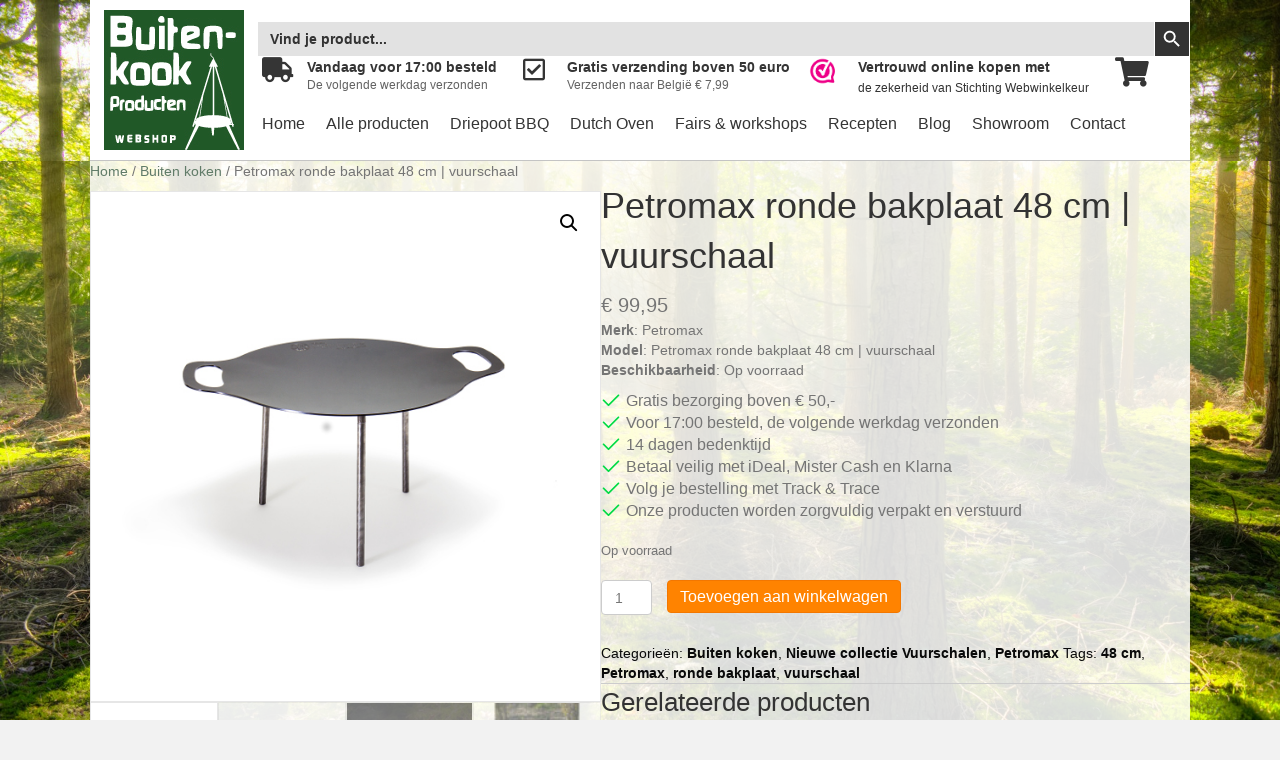

--- FILE ---
content_type: text/html; charset=UTF-8
request_url: https://buitenkookproducten.nl/product/petromax-ronde-bakplaat-48-cm/
body_size: 18981
content:
<!DOCTYPE html>
<html lang="nl-NL">
<head>
<meta charset="UTF-8" />
<script>
var gform;gform||(document.addEventListener("gform_main_scripts_loaded",function(){gform.scriptsLoaded=!0}),document.addEventListener("gform/theme/scripts_loaded",function(){gform.themeScriptsLoaded=!0}),window.addEventListener("DOMContentLoaded",function(){gform.domLoaded=!0}),gform={domLoaded:!1,scriptsLoaded:!1,themeScriptsLoaded:!1,isFormEditor:()=>"function"==typeof InitializeEditor,callIfLoaded:function(o){return!(!gform.domLoaded||!gform.scriptsLoaded||!gform.themeScriptsLoaded&&!gform.isFormEditor()||(gform.isFormEditor()&&console.warn("The use of gform.initializeOnLoaded() is deprecated in the form editor context and will be removed in Gravity Forms 3.1."),o(),0))},initializeOnLoaded:function(o){gform.callIfLoaded(o)||(document.addEventListener("gform_main_scripts_loaded",()=>{gform.scriptsLoaded=!0,gform.callIfLoaded(o)}),document.addEventListener("gform/theme/scripts_loaded",()=>{gform.themeScriptsLoaded=!0,gform.callIfLoaded(o)}),window.addEventListener("DOMContentLoaded",()=>{gform.domLoaded=!0,gform.callIfLoaded(o)}))},hooks:{action:{},filter:{}},addAction:function(o,r,e,t){gform.addHook("action",o,r,e,t)},addFilter:function(o,r,e,t){gform.addHook("filter",o,r,e,t)},doAction:function(o){gform.doHook("action",o,arguments)},applyFilters:function(o){return gform.doHook("filter",o,arguments)},removeAction:function(o,r){gform.removeHook("action",o,r)},removeFilter:function(o,r,e){gform.removeHook("filter",o,r,e)},addHook:function(o,r,e,t,n){null==gform.hooks[o][r]&&(gform.hooks[o][r]=[]);var d=gform.hooks[o][r];null==n&&(n=r+"_"+d.length),gform.hooks[o][r].push({tag:n,callable:e,priority:t=null==t?10:t})},doHook:function(r,o,e){var t;if(e=Array.prototype.slice.call(e,1),null!=gform.hooks[r][o]&&((o=gform.hooks[r][o]).sort(function(o,r){return o.priority-r.priority}),o.forEach(function(o){"function"!=typeof(t=o.callable)&&(t=window[t]),"action"==r?t.apply(null,e):e[0]=t.apply(null,e)})),"filter"==r)return e[0]},removeHook:function(o,r,t,n){var e;null!=gform.hooks[o][r]&&(e=(e=gform.hooks[o][r]).filter(function(o,r,e){return!!(null!=n&&n!=o.tag||null!=t&&t!=o.priority)}),gform.hooks[o][r]=e)}});
</script>

<meta name='viewport' content='width=device-width, initial-scale=1.0' />
<meta http-equiv='X-UA-Compatible' content='IE=edge' />
<link rel="profile" href="https://gmpg.org/xfn/11" />
<meta name='robots' content='index, follow, max-image-preview:large, max-snippet:-1, max-video-preview:-1' />
	<style>img:is([sizes="auto" i], [sizes^="auto," i]) { contain-intrinsic-size: 3000px 1500px }</style>
	
	<!-- This site is optimized with the Yoast SEO plugin v24.8.1 - https://yoast.com/wordpress/plugins/seo/ -->
	<title>Petromax ronde bakplaat 48 cm | vuurschaal kopen?</title>
	<meta name="description" content="De Petromax ronde bakplaat 48 cm is een alles kunner! Bekijk hem hier en bestel hem veilig en vertrouwd op buitenkookproducten.nl." />
	<link rel="canonical" href="https://buitenkookproducten.nl/product/petromax-ronde-bakplaat-48-cm/" />
	<meta property="og:locale" content="nl_NL" />
	<meta property="og:type" content="article" />
	<meta property="og:title" content="Petromax ronde bakplaat 48 cm | vuurschaal kopen?" />
	<meta property="og:description" content="De Petromax ronde bakplaat 48 cm is een alles kunner! Bekijk hem hier en bestel hem veilig en vertrouwd op buitenkookproducten.nl." />
	<meta property="og:url" content="https://buitenkookproducten.nl/product/petromax-ronde-bakplaat-48-cm/" />
	<meta property="og:site_name" content="Buitenkook producten" />
	<meta property="article:publisher" content="https://nl-nl.facebook.com/buitenkookproducten/" />
	<meta property="article:modified_time" content="2024-01-03T11:15:52+00:00" />
	<meta property="og:image" content="https://buitenkookproducten.nl/wp-content/uploads/2018/04/Naamloos.png" />
	<meta property="og:image:width" content="600" />
	<meta property="og:image:height" content="600" />
	<meta property="og:image:type" content="image/png" />
	<meta name="twitter:card" content="summary_large_image" />
	<meta name="twitter:site" content="@CampFire4you" />
	<meta name="twitter:label1" content="Geschatte leestijd" />
	<meta name="twitter:data1" content="2 minuten" />
	<script type="application/ld+json" class="yoast-schema-graph">{"@context":"https://schema.org","@graph":[{"@type":"WebPage","@id":"https://buitenkookproducten.nl/product/petromax-ronde-bakplaat-48-cm/","url":"https://buitenkookproducten.nl/product/petromax-ronde-bakplaat-48-cm/","name":"Petromax ronde bakplaat 48 cm | vuurschaal kopen?","isPartOf":{"@id":"https://buitenkookproducten.nl/#website"},"primaryImageOfPage":{"@id":"https://buitenkookproducten.nl/product/petromax-ronde-bakplaat-48-cm/#primaryimage"},"image":{"@id":"https://buitenkookproducten.nl/product/petromax-ronde-bakplaat-48-cm/#primaryimage"},"thumbnailUrl":"https://buitenkookproducten.nl/wp-content/uploads/2018/04/Naamloos.png","datePublished":"2018-04-29T07:40:24+00:00","dateModified":"2024-01-03T11:15:52+00:00","description":"De Petromax ronde bakplaat 48 cm is een alles kunner! Bekijk hem hier en bestel hem veilig en vertrouwd op buitenkookproducten.nl.","breadcrumb":{"@id":"https://buitenkookproducten.nl/product/petromax-ronde-bakplaat-48-cm/#breadcrumb"},"inLanguage":"nl-NL","potentialAction":[{"@type":"ReadAction","target":["https://buitenkookproducten.nl/product/petromax-ronde-bakplaat-48-cm/"]}]},{"@type":"ImageObject","inLanguage":"nl-NL","@id":"https://buitenkookproducten.nl/product/petromax-ronde-bakplaat-48-cm/#primaryimage","url":"https://buitenkookproducten.nl/wp-content/uploads/2018/04/Naamloos.png","contentUrl":"https://buitenkookproducten.nl/wp-content/uploads/2018/04/Naamloos.png","width":600,"height":600,"caption":"Petromax ronde bakplaat 38 cm"},{"@type":"BreadcrumbList","@id":"https://buitenkookproducten.nl/product/petromax-ronde-bakplaat-48-cm/#breadcrumb","itemListElement":[{"@type":"ListItem","position":1,"name":"Home","item":"https://buitenkookproducten.nl/"},{"@type":"ListItem","position":2,"name":"Winkel","item":"https://buitenkookproducten.nl/winkel/"},{"@type":"ListItem","position":3,"name":"Petromax ronde bakplaat 48 cm | vuurschaal"}]},{"@type":"WebSite","@id":"https://buitenkookproducten.nl/#website","url":"https://buitenkookproducten.nl/","name":"Buitenkook producten","description":"Webshop voor producten om buiten te koken","potentialAction":[{"@type":"SearchAction","target":{"@type":"EntryPoint","urlTemplate":"https://buitenkookproducten.nl/?s={search_term_string}"},"query-input":{"@type":"PropertyValueSpecification","valueRequired":true,"valueName":"search_term_string"}}],"inLanguage":"nl-NL"}]}</script>
	<!-- / Yoast SEO plugin. -->


<link rel="alternate" type="application/rss+xml" title="Buitenkook producten &raquo; feed" href="https://buitenkookproducten.nl/feed/" />
<link rel="alternate" type="application/rss+xml" title="Buitenkook producten &raquo; reacties feed" href="https://buitenkookproducten.nl/comments/feed/" />
<link rel="alternate" type="application/rss+xml" title="Buitenkook producten &raquo; Petromax ronde bakplaat 48 cm | vuurschaal reacties feed" href="https://buitenkookproducten.nl/product/petromax-ronde-bakplaat-48-cm/feed/" />
<link rel="preload" href="https://buitenkookproducten.nl/wp-content/plugins/bb-plugin/fonts/fontawesome/5.15.4/webfonts/fa-solid-900.woff2" as="font" type="font/woff2" crossorigin="anonymous">
<script>
window._wpemojiSettings = {"baseUrl":"https:\/\/s.w.org\/images\/core\/emoji\/15.0.3\/72x72\/","ext":".png","svgUrl":"https:\/\/s.w.org\/images\/core\/emoji\/15.0.3\/svg\/","svgExt":".svg","source":{"concatemoji":"https:\/\/buitenkookproducten.nl\/wp-includes\/js\/wp-emoji-release.min.js?ver=6.7.4"}};
/*! This file is auto-generated */
!function(i,n){var o,s,e;function c(e){try{var t={supportTests:e,timestamp:(new Date).valueOf()};sessionStorage.setItem(o,JSON.stringify(t))}catch(e){}}function p(e,t,n){e.clearRect(0,0,e.canvas.width,e.canvas.height),e.fillText(t,0,0);var t=new Uint32Array(e.getImageData(0,0,e.canvas.width,e.canvas.height).data),r=(e.clearRect(0,0,e.canvas.width,e.canvas.height),e.fillText(n,0,0),new Uint32Array(e.getImageData(0,0,e.canvas.width,e.canvas.height).data));return t.every(function(e,t){return e===r[t]})}function u(e,t,n){switch(t){case"flag":return n(e,"\ud83c\udff3\ufe0f\u200d\u26a7\ufe0f","\ud83c\udff3\ufe0f\u200b\u26a7\ufe0f")?!1:!n(e,"\ud83c\uddfa\ud83c\uddf3","\ud83c\uddfa\u200b\ud83c\uddf3")&&!n(e,"\ud83c\udff4\udb40\udc67\udb40\udc62\udb40\udc65\udb40\udc6e\udb40\udc67\udb40\udc7f","\ud83c\udff4\u200b\udb40\udc67\u200b\udb40\udc62\u200b\udb40\udc65\u200b\udb40\udc6e\u200b\udb40\udc67\u200b\udb40\udc7f");case"emoji":return!n(e,"\ud83d\udc26\u200d\u2b1b","\ud83d\udc26\u200b\u2b1b")}return!1}function f(e,t,n){var r="undefined"!=typeof WorkerGlobalScope&&self instanceof WorkerGlobalScope?new OffscreenCanvas(300,150):i.createElement("canvas"),a=r.getContext("2d",{willReadFrequently:!0}),o=(a.textBaseline="top",a.font="600 32px Arial",{});return e.forEach(function(e){o[e]=t(a,e,n)}),o}function t(e){var t=i.createElement("script");t.src=e,t.defer=!0,i.head.appendChild(t)}"undefined"!=typeof Promise&&(o="wpEmojiSettingsSupports",s=["flag","emoji"],n.supports={everything:!0,everythingExceptFlag:!0},e=new Promise(function(e){i.addEventListener("DOMContentLoaded",e,{once:!0})}),new Promise(function(t){var n=function(){try{var e=JSON.parse(sessionStorage.getItem(o));if("object"==typeof e&&"number"==typeof e.timestamp&&(new Date).valueOf()<e.timestamp+604800&&"object"==typeof e.supportTests)return e.supportTests}catch(e){}return null}();if(!n){if("undefined"!=typeof Worker&&"undefined"!=typeof OffscreenCanvas&&"undefined"!=typeof URL&&URL.createObjectURL&&"undefined"!=typeof Blob)try{var e="postMessage("+f.toString()+"("+[JSON.stringify(s),u.toString(),p.toString()].join(",")+"));",r=new Blob([e],{type:"text/javascript"}),a=new Worker(URL.createObjectURL(r),{name:"wpTestEmojiSupports"});return void(a.onmessage=function(e){c(n=e.data),a.terminate(),t(n)})}catch(e){}c(n=f(s,u,p))}t(n)}).then(function(e){for(var t in e)n.supports[t]=e[t],n.supports.everything=n.supports.everything&&n.supports[t],"flag"!==t&&(n.supports.everythingExceptFlag=n.supports.everythingExceptFlag&&n.supports[t]);n.supports.everythingExceptFlag=n.supports.everythingExceptFlag&&!n.supports.flag,n.DOMReady=!1,n.readyCallback=function(){n.DOMReady=!0}}).then(function(){return e}).then(function(){var e;n.supports.everything||(n.readyCallback(),(e=n.source||{}).concatemoji?t(e.concatemoji):e.wpemoji&&e.twemoji&&(t(e.twemoji),t(e.wpemoji)))}))}((window,document),window._wpemojiSettings);
</script>
<style id='wp-emoji-styles-inline-css'>

	img.wp-smiley, img.emoji {
		display: inline !important;
		border: none !important;
		box-shadow: none !important;
		height: 1em !important;
		width: 1em !important;
		margin: 0 0.07em !important;
		vertical-align: -0.1em !important;
		background: none !important;
		padding: 0 !important;
	}
</style>
<link rel='stylesheet' id='wp-block-library-css' href='https://buitenkookproducten.nl/wp-includes/css/dist/block-library/style.min.css?ver=6.7.4' media='all' />
<style id='wp-block-library-theme-inline-css'>
.wp-block-audio :where(figcaption){color:#555;font-size:13px;text-align:center}.is-dark-theme .wp-block-audio :where(figcaption){color:#ffffffa6}.wp-block-audio{margin:0 0 1em}.wp-block-code{border:1px solid #ccc;border-radius:4px;font-family:Menlo,Consolas,monaco,monospace;padding:.8em 1em}.wp-block-embed :where(figcaption){color:#555;font-size:13px;text-align:center}.is-dark-theme .wp-block-embed :where(figcaption){color:#ffffffa6}.wp-block-embed{margin:0 0 1em}.blocks-gallery-caption{color:#555;font-size:13px;text-align:center}.is-dark-theme .blocks-gallery-caption{color:#ffffffa6}:root :where(.wp-block-image figcaption){color:#555;font-size:13px;text-align:center}.is-dark-theme :root :where(.wp-block-image figcaption){color:#ffffffa6}.wp-block-image{margin:0 0 1em}.wp-block-pullquote{border-bottom:4px solid;border-top:4px solid;color:currentColor;margin-bottom:1.75em}.wp-block-pullquote cite,.wp-block-pullquote footer,.wp-block-pullquote__citation{color:currentColor;font-size:.8125em;font-style:normal;text-transform:uppercase}.wp-block-quote{border-left:.25em solid;margin:0 0 1.75em;padding-left:1em}.wp-block-quote cite,.wp-block-quote footer{color:currentColor;font-size:.8125em;font-style:normal;position:relative}.wp-block-quote:where(.has-text-align-right){border-left:none;border-right:.25em solid;padding-left:0;padding-right:1em}.wp-block-quote:where(.has-text-align-center){border:none;padding-left:0}.wp-block-quote.is-large,.wp-block-quote.is-style-large,.wp-block-quote:where(.is-style-plain){border:none}.wp-block-search .wp-block-search__label{font-weight:700}.wp-block-search__button{border:1px solid #ccc;padding:.375em .625em}:where(.wp-block-group.has-background){padding:1.25em 2.375em}.wp-block-separator.has-css-opacity{opacity:.4}.wp-block-separator{border:none;border-bottom:2px solid;margin-left:auto;margin-right:auto}.wp-block-separator.has-alpha-channel-opacity{opacity:1}.wp-block-separator:not(.is-style-wide):not(.is-style-dots){width:100px}.wp-block-separator.has-background:not(.is-style-dots){border-bottom:none;height:1px}.wp-block-separator.has-background:not(.is-style-wide):not(.is-style-dots){height:2px}.wp-block-table{margin:0 0 1em}.wp-block-table td,.wp-block-table th{word-break:normal}.wp-block-table :where(figcaption){color:#555;font-size:13px;text-align:center}.is-dark-theme .wp-block-table :where(figcaption){color:#ffffffa6}.wp-block-video :where(figcaption){color:#555;font-size:13px;text-align:center}.is-dark-theme .wp-block-video :where(figcaption){color:#ffffffa6}.wp-block-video{margin:0 0 1em}:root :where(.wp-block-template-part.has-background){margin-bottom:0;margin-top:0;padding:1.25em 2.375em}
</style>
<style id='classic-theme-styles-inline-css'>
/*! This file is auto-generated */
.wp-block-button__link{color:#fff;background-color:#32373c;border-radius:9999px;box-shadow:none;text-decoration:none;padding:calc(.667em + 2px) calc(1.333em + 2px);font-size:1.125em}.wp-block-file__button{background:#32373c;color:#fff;text-decoration:none}
</style>
<style id='global-styles-inline-css'>
:root{--wp--preset--aspect-ratio--square: 1;--wp--preset--aspect-ratio--4-3: 4/3;--wp--preset--aspect-ratio--3-4: 3/4;--wp--preset--aspect-ratio--3-2: 3/2;--wp--preset--aspect-ratio--2-3: 2/3;--wp--preset--aspect-ratio--16-9: 16/9;--wp--preset--aspect-ratio--9-16: 9/16;--wp--preset--color--black: #000000;--wp--preset--color--cyan-bluish-gray: #abb8c3;--wp--preset--color--white: #ffffff;--wp--preset--color--pale-pink: #f78da7;--wp--preset--color--vivid-red: #cf2e2e;--wp--preset--color--luminous-vivid-orange: #ff6900;--wp--preset--color--luminous-vivid-amber: #fcb900;--wp--preset--color--light-green-cyan: #7bdcb5;--wp--preset--color--vivid-green-cyan: #00d084;--wp--preset--color--pale-cyan-blue: #8ed1fc;--wp--preset--color--vivid-cyan-blue: #0693e3;--wp--preset--color--vivid-purple: #9b51e0;--wp--preset--color--fl-heading-text: #333333;--wp--preset--color--fl-body-bg: #f2f2f2;--wp--preset--color--fl-body-text: #757575;--wp--preset--color--fl-accent: #2b7bb9;--wp--preset--color--fl-accent-hover: #2b7bb9;--wp--preset--color--fl-topbar-bg: #ffffff;--wp--preset--color--fl-topbar-text: #757575;--wp--preset--color--fl-topbar-link: #2b7bb9;--wp--preset--color--fl-topbar-hover: #2b7bb9;--wp--preset--color--fl-header-bg: #ffffff;--wp--preset--color--fl-header-text: #757575;--wp--preset--color--fl-header-link: #757575;--wp--preset--color--fl-header-hover: #2b7bb9;--wp--preset--color--fl-nav-bg: #ffffff;--wp--preset--color--fl-nav-link: #757575;--wp--preset--color--fl-nav-hover: #2b7bb9;--wp--preset--color--fl-content-bg: #ffffff;--wp--preset--color--fl-footer-widgets-bg: #ffffff;--wp--preset--color--fl-footer-widgets-text: #757575;--wp--preset--color--fl-footer-widgets-link: #2b7bb9;--wp--preset--color--fl-footer-widgets-hover: #2b7bb9;--wp--preset--color--fl-footer-bg: #ffffff;--wp--preset--color--fl-footer-text: #757575;--wp--preset--color--fl-footer-link: #2b7bb9;--wp--preset--color--fl-footer-hover: #2b7bb9;--wp--preset--gradient--vivid-cyan-blue-to-vivid-purple: linear-gradient(135deg,rgba(6,147,227,1) 0%,rgb(155,81,224) 100%);--wp--preset--gradient--light-green-cyan-to-vivid-green-cyan: linear-gradient(135deg,rgb(122,220,180) 0%,rgb(0,208,130) 100%);--wp--preset--gradient--luminous-vivid-amber-to-luminous-vivid-orange: linear-gradient(135deg,rgba(252,185,0,1) 0%,rgba(255,105,0,1) 100%);--wp--preset--gradient--luminous-vivid-orange-to-vivid-red: linear-gradient(135deg,rgba(255,105,0,1) 0%,rgb(207,46,46) 100%);--wp--preset--gradient--very-light-gray-to-cyan-bluish-gray: linear-gradient(135deg,rgb(238,238,238) 0%,rgb(169,184,195) 100%);--wp--preset--gradient--cool-to-warm-spectrum: linear-gradient(135deg,rgb(74,234,220) 0%,rgb(151,120,209) 20%,rgb(207,42,186) 40%,rgb(238,44,130) 60%,rgb(251,105,98) 80%,rgb(254,248,76) 100%);--wp--preset--gradient--blush-light-purple: linear-gradient(135deg,rgb(255,206,236) 0%,rgb(152,150,240) 100%);--wp--preset--gradient--blush-bordeaux: linear-gradient(135deg,rgb(254,205,165) 0%,rgb(254,45,45) 50%,rgb(107,0,62) 100%);--wp--preset--gradient--luminous-dusk: linear-gradient(135deg,rgb(255,203,112) 0%,rgb(199,81,192) 50%,rgb(65,88,208) 100%);--wp--preset--gradient--pale-ocean: linear-gradient(135deg,rgb(255,245,203) 0%,rgb(182,227,212) 50%,rgb(51,167,181) 100%);--wp--preset--gradient--electric-grass: linear-gradient(135deg,rgb(202,248,128) 0%,rgb(113,206,126) 100%);--wp--preset--gradient--midnight: linear-gradient(135deg,rgb(2,3,129) 0%,rgb(40,116,252) 100%);--wp--preset--font-size--small: 13px;--wp--preset--font-size--medium: 20px;--wp--preset--font-size--large: 36px;--wp--preset--font-size--x-large: 42px;--wp--preset--font-family--inter: "Inter", sans-serif;--wp--preset--font-family--cardo: Cardo;--wp--preset--spacing--20: 0.44rem;--wp--preset--spacing--30: 0.67rem;--wp--preset--spacing--40: 1rem;--wp--preset--spacing--50: 1.5rem;--wp--preset--spacing--60: 2.25rem;--wp--preset--spacing--70: 3.38rem;--wp--preset--spacing--80: 5.06rem;--wp--preset--shadow--natural: 6px 6px 9px rgba(0, 0, 0, 0.2);--wp--preset--shadow--deep: 12px 12px 50px rgba(0, 0, 0, 0.4);--wp--preset--shadow--sharp: 6px 6px 0px rgba(0, 0, 0, 0.2);--wp--preset--shadow--outlined: 6px 6px 0px -3px rgba(255, 255, 255, 1), 6px 6px rgba(0, 0, 0, 1);--wp--preset--shadow--crisp: 6px 6px 0px rgba(0, 0, 0, 1);}:where(.is-layout-flex){gap: 0.5em;}:where(.is-layout-grid){gap: 0.5em;}body .is-layout-flex{display: flex;}.is-layout-flex{flex-wrap: wrap;align-items: center;}.is-layout-flex > :is(*, div){margin: 0;}body .is-layout-grid{display: grid;}.is-layout-grid > :is(*, div){margin: 0;}:where(.wp-block-columns.is-layout-flex){gap: 2em;}:where(.wp-block-columns.is-layout-grid){gap: 2em;}:where(.wp-block-post-template.is-layout-flex){gap: 1.25em;}:where(.wp-block-post-template.is-layout-grid){gap: 1.25em;}.has-black-color{color: var(--wp--preset--color--black) !important;}.has-cyan-bluish-gray-color{color: var(--wp--preset--color--cyan-bluish-gray) !important;}.has-white-color{color: var(--wp--preset--color--white) !important;}.has-pale-pink-color{color: var(--wp--preset--color--pale-pink) !important;}.has-vivid-red-color{color: var(--wp--preset--color--vivid-red) !important;}.has-luminous-vivid-orange-color{color: var(--wp--preset--color--luminous-vivid-orange) !important;}.has-luminous-vivid-amber-color{color: var(--wp--preset--color--luminous-vivid-amber) !important;}.has-light-green-cyan-color{color: var(--wp--preset--color--light-green-cyan) !important;}.has-vivid-green-cyan-color{color: var(--wp--preset--color--vivid-green-cyan) !important;}.has-pale-cyan-blue-color{color: var(--wp--preset--color--pale-cyan-blue) !important;}.has-vivid-cyan-blue-color{color: var(--wp--preset--color--vivid-cyan-blue) !important;}.has-vivid-purple-color{color: var(--wp--preset--color--vivid-purple) !important;}.has-black-background-color{background-color: var(--wp--preset--color--black) !important;}.has-cyan-bluish-gray-background-color{background-color: var(--wp--preset--color--cyan-bluish-gray) !important;}.has-white-background-color{background-color: var(--wp--preset--color--white) !important;}.has-pale-pink-background-color{background-color: var(--wp--preset--color--pale-pink) !important;}.has-vivid-red-background-color{background-color: var(--wp--preset--color--vivid-red) !important;}.has-luminous-vivid-orange-background-color{background-color: var(--wp--preset--color--luminous-vivid-orange) !important;}.has-luminous-vivid-amber-background-color{background-color: var(--wp--preset--color--luminous-vivid-amber) !important;}.has-light-green-cyan-background-color{background-color: var(--wp--preset--color--light-green-cyan) !important;}.has-vivid-green-cyan-background-color{background-color: var(--wp--preset--color--vivid-green-cyan) !important;}.has-pale-cyan-blue-background-color{background-color: var(--wp--preset--color--pale-cyan-blue) !important;}.has-vivid-cyan-blue-background-color{background-color: var(--wp--preset--color--vivid-cyan-blue) !important;}.has-vivid-purple-background-color{background-color: var(--wp--preset--color--vivid-purple) !important;}.has-black-border-color{border-color: var(--wp--preset--color--black) !important;}.has-cyan-bluish-gray-border-color{border-color: var(--wp--preset--color--cyan-bluish-gray) !important;}.has-white-border-color{border-color: var(--wp--preset--color--white) !important;}.has-pale-pink-border-color{border-color: var(--wp--preset--color--pale-pink) !important;}.has-vivid-red-border-color{border-color: var(--wp--preset--color--vivid-red) !important;}.has-luminous-vivid-orange-border-color{border-color: var(--wp--preset--color--luminous-vivid-orange) !important;}.has-luminous-vivid-amber-border-color{border-color: var(--wp--preset--color--luminous-vivid-amber) !important;}.has-light-green-cyan-border-color{border-color: var(--wp--preset--color--light-green-cyan) !important;}.has-vivid-green-cyan-border-color{border-color: var(--wp--preset--color--vivid-green-cyan) !important;}.has-pale-cyan-blue-border-color{border-color: var(--wp--preset--color--pale-cyan-blue) !important;}.has-vivid-cyan-blue-border-color{border-color: var(--wp--preset--color--vivid-cyan-blue) !important;}.has-vivid-purple-border-color{border-color: var(--wp--preset--color--vivid-purple) !important;}.has-vivid-cyan-blue-to-vivid-purple-gradient-background{background: var(--wp--preset--gradient--vivid-cyan-blue-to-vivid-purple) !important;}.has-light-green-cyan-to-vivid-green-cyan-gradient-background{background: var(--wp--preset--gradient--light-green-cyan-to-vivid-green-cyan) !important;}.has-luminous-vivid-amber-to-luminous-vivid-orange-gradient-background{background: var(--wp--preset--gradient--luminous-vivid-amber-to-luminous-vivid-orange) !important;}.has-luminous-vivid-orange-to-vivid-red-gradient-background{background: var(--wp--preset--gradient--luminous-vivid-orange-to-vivid-red) !important;}.has-very-light-gray-to-cyan-bluish-gray-gradient-background{background: var(--wp--preset--gradient--very-light-gray-to-cyan-bluish-gray) !important;}.has-cool-to-warm-spectrum-gradient-background{background: var(--wp--preset--gradient--cool-to-warm-spectrum) !important;}.has-blush-light-purple-gradient-background{background: var(--wp--preset--gradient--blush-light-purple) !important;}.has-blush-bordeaux-gradient-background{background: var(--wp--preset--gradient--blush-bordeaux) !important;}.has-luminous-dusk-gradient-background{background: var(--wp--preset--gradient--luminous-dusk) !important;}.has-pale-ocean-gradient-background{background: var(--wp--preset--gradient--pale-ocean) !important;}.has-electric-grass-gradient-background{background: var(--wp--preset--gradient--electric-grass) !important;}.has-midnight-gradient-background{background: var(--wp--preset--gradient--midnight) !important;}.has-small-font-size{font-size: var(--wp--preset--font-size--small) !important;}.has-medium-font-size{font-size: var(--wp--preset--font-size--medium) !important;}.has-large-font-size{font-size: var(--wp--preset--font-size--large) !important;}.has-x-large-font-size{font-size: var(--wp--preset--font-size--x-large) !important;}
:where(.wp-block-post-template.is-layout-flex){gap: 1.25em;}:where(.wp-block-post-template.is-layout-grid){gap: 1.25em;}
:where(.wp-block-columns.is-layout-flex){gap: 2em;}:where(.wp-block-columns.is-layout-grid){gap: 2em;}
:root :where(.wp-block-pullquote){font-size: 1.5em;line-height: 1.6;}
</style>
<link rel='stylesheet' id='photoswipe-css' href='https://buitenkookproducten.nl/wp-content/plugins/woocommerce/assets/css/photoswipe/photoswipe.min.css?ver=9.7.2' media='all' />
<link rel='stylesheet' id='photoswipe-default-skin-css' href='https://buitenkookproducten.nl/wp-content/plugins/woocommerce/assets/css/photoswipe/default-skin/default-skin.min.css?ver=9.7.2' media='all' />
<link rel='stylesheet' id='woocommerce-layout-css' href='https://buitenkookproducten.nl/wp-content/plugins/woocommerce/assets/css/woocommerce-layout.css?ver=9.7.2' media='all' />
<link rel='stylesheet' id='woocommerce-smallscreen-css' href='https://buitenkookproducten.nl/wp-content/plugins/woocommerce/assets/css/woocommerce-smallscreen.css?ver=9.7.2' media='only screen and (max-width: 767px)' />
<link rel='stylesheet' id='woocommerce-general-css' href='https://buitenkookproducten.nl/wp-content/plugins/woocommerce/assets/css/woocommerce.css?ver=9.7.2' media='all' />
<style id='woocommerce-inline-inline-css'>
.woocommerce form .form-row .required { visibility: visible; }
</style>
<link rel='stylesheet' id='parcelpro-css' href='https://buitenkookproducten.nl/wp-content/plugins/woosa-shops-united/public/css/parcelpro-public.css?ver=1.5.38' media='all' />
<link rel='stylesheet' id='ivory-search-styles-css' href='https://buitenkookproducten.nl/wp-content/plugins/add-search-to-menu/public/css/ivory-search.min.css?ver=5.5.9' media='all' />
<link rel='stylesheet' id='font-awesome-5-css' href='https://buitenkookproducten.nl/wp-content/plugins/bb-plugin/fonts/fontawesome/5.15.4/css/all.min.css?ver=2.8.6.1' media='all' />
<link rel='stylesheet' id='font-awesome-css' href='https://buitenkookproducten.nl/wp-content/plugins/bb-plugin/fonts/fontawesome/5.15.4/css/v4-shims.min.css?ver=2.8.6.1' media='all' />
<link rel='stylesheet' id='uabb-animate-css' href='https://buitenkookproducten.nl/wp-content/plugins/bb-ultimate-addon/modules/info-list/css/animate.css' media='all' />
<link rel='stylesheet' id='ultimate-icons-css' href='https://buitenkookproducten.nl/wp-content/uploads/bb-plugin/icons/ultimate-icons/style.css?ver=2.8.6.1' media='all' />
<link rel='stylesheet' id='fl-builder-layout-bundle-f8f8e826ba006373a5ebe78e61b62422-css' href='https://buitenkookproducten.nl/wp-content/uploads/bb-plugin/cache/f8f8e826ba006373a5ebe78e61b62422-layout-bundle.css?ver=2.8.6.1-1.4.11.2' media='all' />
<link rel='stylesheet' id='brands-styles-css' href='https://buitenkookproducten.nl/wp-content/plugins/woocommerce/assets/css/brands.css?ver=9.7.2' media='all' />
<link rel='stylesheet' id='jquery-magnificpopup-css' href='https://buitenkookproducten.nl/wp-content/plugins/bb-plugin/css/jquery.magnificpopup.min.css?ver=2.8.6.1' media='all' />
<link rel='stylesheet' id='base-css' href='https://buitenkookproducten.nl/wp-content/themes/bb-theme/css/base.min.css?ver=1.7.18' media='all' />
<link rel='stylesheet' id='fl-automator-skin-css' href='https://buitenkookproducten.nl/wp-content/uploads/bb-theme/skin-67f4bc904f6ae.css?ver=1.7.18' media='all' />
<link rel='stylesheet' id='fl-child-theme-css' href='https://buitenkookproducten.nl/wp-content/themes/bb-theme-child/style.css?ver=6.7.4' media='all' />
<link rel='stylesheet' id='pp-animate-css' href='https://buitenkookproducten.nl/wp-content/plugins/bbpowerpack/assets/css/animate.min.css?ver=3.5.1' media='all' />
<script src="https://buitenkookproducten.nl/wp-includes/js/jquery/jquery.min.js?ver=3.7.1" id="jquery-core-js"></script>
<script src="https://buitenkookproducten.nl/wp-includes/js/jquery/jquery-migrate.min.js?ver=3.4.1" id="jquery-migrate-js"></script>
<script src="https://buitenkookproducten.nl/wp-content/plugins/woocommerce/assets/js/jquery-blockui/jquery.blockUI.min.js?ver=2.7.0-wc.9.7.2" id="jquery-blockui-js" defer data-wp-strategy="defer"></script>
<script id="wc-add-to-cart-js-extra">
var wc_add_to_cart_params = {"ajax_url":"\/wp-admin\/admin-ajax.php","wc_ajax_url":"\/?wc-ajax=%%endpoint%%","i18n_view_cart":"Bekijk winkelwagen","cart_url":"https:\/\/buitenkookproducten.nl\/winkelmand\/","is_cart":"","cart_redirect_after_add":"yes"};
</script>
<script src="https://buitenkookproducten.nl/wp-content/plugins/woocommerce/assets/js/frontend/add-to-cart.min.js?ver=9.7.2" id="wc-add-to-cart-js" defer data-wp-strategy="defer"></script>
<script src="https://buitenkookproducten.nl/wp-content/plugins/woocommerce/assets/js/zoom/jquery.zoom.min.js?ver=1.7.21-wc.9.7.2" id="zoom-js" defer data-wp-strategy="defer"></script>
<script src="https://buitenkookproducten.nl/wp-content/plugins/woocommerce/assets/js/flexslider/jquery.flexslider.min.js?ver=2.7.2-wc.9.7.2" id="flexslider-js" defer data-wp-strategy="defer"></script>
<script src="https://buitenkookproducten.nl/wp-content/plugins/woocommerce/assets/js/photoswipe/photoswipe.min.js?ver=4.1.1-wc.9.7.2" id="photoswipe-js" defer data-wp-strategy="defer"></script>
<script src="https://buitenkookproducten.nl/wp-content/plugins/woocommerce/assets/js/photoswipe/photoswipe-ui-default.min.js?ver=4.1.1-wc.9.7.2" id="photoswipe-ui-default-js" defer data-wp-strategy="defer"></script>
<script id="wc-single-product-js-extra">
var wc_single_product_params = {"i18n_required_rating_text":"Selecteer een waardering","i18n_rating_options":["1 van de 5 sterren","2 van de 5 sterren","3 van de 5 sterren","4 van de 5 sterren","5 van de 5 sterren"],"i18n_product_gallery_trigger_text":"Afbeeldinggalerij in volledig scherm bekijken","review_rating_required":"yes","flexslider":{"rtl":false,"animation":"slide","smoothHeight":true,"directionNav":false,"controlNav":"thumbnails","slideshow":false,"animationSpeed":500,"animationLoop":false,"allowOneSlide":false},"zoom_enabled":"1","zoom_options":[],"photoswipe_enabled":"1","photoswipe_options":{"shareEl":false,"closeOnScroll":false,"history":false,"hideAnimationDuration":0,"showAnimationDuration":0},"flexslider_enabled":"1"};
</script>
<script src="https://buitenkookproducten.nl/wp-content/plugins/woocommerce/assets/js/frontend/single-product.min.js?ver=9.7.2" id="wc-single-product-js" defer data-wp-strategy="defer"></script>
<script src="https://buitenkookproducten.nl/wp-content/plugins/woocommerce/assets/js/js-cookie/js.cookie.min.js?ver=2.1.4-wc.9.7.2" id="js-cookie-js" defer data-wp-strategy="defer"></script>
<script id="woocommerce-js-extra">
var woocommerce_params = {"ajax_url":"\/wp-admin\/admin-ajax.php","wc_ajax_url":"\/?wc-ajax=%%endpoint%%","i18n_password_show":"Wachtwoord weergeven","i18n_password_hide":"Wachtwoord verbergen"};
</script>
<script src="https://buitenkookproducten.nl/wp-content/plugins/woocommerce/assets/js/frontend/woocommerce.min.js?ver=9.7.2" id="woocommerce-js" defer data-wp-strategy="defer"></script>
<script src="https://buitenkookproducten.nl/wp-content/plugins/woosa-shops-united/public/js/parcelpro-public.js?ver=1.5.38" id="parcelpro-js"></script>
<link rel="https://api.w.org/" href="https://buitenkookproducten.nl/wp-json/" /><link rel="alternate" title="JSON" type="application/json" href="https://buitenkookproducten.nl/wp-json/wp/v2/product/1850" /><link rel="EditURI" type="application/rsd+xml" title="RSD" href="https://buitenkookproducten.nl/xmlrpc.php?rsd" />
<meta name="generator" content="WordPress 6.7.4" />
<meta name="generator" content="WooCommerce 9.7.2" />
<link rel='shortlink' href='https://buitenkookproducten.nl/?p=1850' />
<link rel="alternate" title="oEmbed (JSON)" type="application/json+oembed" href="https://buitenkookproducten.nl/wp-json/oembed/1.0/embed?url=https%3A%2F%2Fbuitenkookproducten.nl%2Fproduct%2Fpetromax-ronde-bakplaat-48-cm%2F" />
<link rel="alternate" title="oEmbed (XML)" type="text/xml+oembed" href="https://buitenkookproducten.nl/wp-json/oembed/1.0/embed?url=https%3A%2F%2Fbuitenkookproducten.nl%2Fproduct%2Fpetromax-ronde-bakplaat-48-cm%2F&#038;format=xml" />
		<script>
			var bb_powerpack = {
				version: '2.40.1.2',
				getAjaxUrl: function() { return atob( 'aHR0cHM6Ly9idWl0ZW5rb29rcHJvZHVjdGVuLm5sL3dwLWFkbWluL2FkbWluLWFqYXgucGhw' ); },
				callback: function() {},
				search_term: '',
				current_page: 'https://buitenkookproducten.nl/product/petromax-ronde-bakplaat-48-cm/',
				conditionals: {
					is_front_page: false,
					is_home: false,
					is_archive: false,
					is_tax: false,
										is_author: false,
					current_author: false,
					is_search: false,
									}
			};
		</script>
			<noscript><style>.woocommerce-product-gallery{ opacity: 1 !important; }</style></noscript>
	<style>.recentcomments a{display:inline !important;padding:0 !important;margin:0 !important;}</style><style class='wp-fonts-local'>
@font-face{font-family:Inter;font-style:normal;font-weight:300 900;font-display:fallback;src:url('https://buitenkookproducten.nl/wp-content/plugins/woocommerce/assets/fonts/Inter-VariableFont_slnt,wght.woff2') format('woff2');font-stretch:normal;}
@font-face{font-family:Cardo;font-style:normal;font-weight:400;font-display:fallback;src:url('https://buitenkookproducten.nl/wp-content/plugins/woocommerce/assets/fonts/cardo_normal_400.woff2') format('woff2');}
</style>
<link rel="icon" href="https://buitenkookproducten.nl/wp-content/uploads/2017/07/Buitenkook-producten-om-buiten-te-koken-100x100.jpg" sizes="32x32" />
<link rel="icon" href="https://buitenkookproducten.nl/wp-content/uploads/2017/07/Buitenkook-producten-om-buiten-te-koken.jpg" sizes="192x192" />
<link rel="apple-touch-icon" href="https://buitenkookproducten.nl/wp-content/uploads/2017/07/Buitenkook-producten-om-buiten-te-koken.jpg" />
<meta name="msapplication-TileImage" content="https://buitenkookproducten.nl/wp-content/uploads/2017/07/Buitenkook-producten-om-buiten-te-koken.jpg" />
			<style type="text/css">
					.is-form-id-5190 .is-search-submit:focus,
			.is-form-id-5190 .is-search-submit:hover,
			.is-form-id-5190 .is-search-submit,
            .is-form-id-5190 .is-search-icon {
			color: #ffffff !important;            background-color: #333333 !important;            border-color: #ffffff !important;			}
                        	.is-form-id-5190 .is-search-submit path {
					fill: #ffffff !important;            	}
            			.is-form-id-5190 .is-search-input::-webkit-input-placeholder {
			    color: #333333 !important;
			}
			.is-form-id-5190 .is-search-input:-moz-placeholder {
			    color: #333333 !important;
			    opacity: 1;
			}
			.is-form-id-5190 .is-search-input::-moz-placeholder {
			    color: #333333 !important;
			    opacity: 1;
			}
			.is-form-id-5190 .is-search-input:-ms-input-placeholder {
			    color: #333333 !important;
			}
                        			.is-form-style-1.is-form-id-5190 .is-search-input:focus,
			.is-form-style-1.is-form-id-5190 .is-search-input:hover,
			.is-form-style-1.is-form-id-5190 .is-search-input,
			.is-form-style-2.is-form-id-5190 .is-search-input:focus,
			.is-form-style-2.is-form-id-5190 .is-search-input:hover,
			.is-form-style-2.is-form-id-5190 .is-search-input,
			.is-form-style-3.is-form-id-5190 .is-search-input:focus,
			.is-form-style-3.is-form-id-5190 .is-search-input:hover,
			.is-form-style-3.is-form-id-5190 .is-search-input,
			.is-form-id-5190 .is-search-input:focus,
			.is-form-id-5190 .is-search-input:hover,
			.is-form-id-5190 .is-search-input {
                                color: #333333 !important;                                border-color: #ffffff !important;                                background-color: #e2e2e2 !important;			}
                        			</style>
		</head>
<body data-rsssl=1 class="product-template-default single single-product postid-1850 theme-bb-theme fl-builder-2-8-6-1 fl-themer-1-4-11-2 fl-theme-1-7-18 woocommerce woocommerce-page woocommerce-no-js bb-theme fl-theme-builder-header fl-theme-builder-header-header fl-theme-builder-footer fl-theme-builder-footer-footer fl-theme-builder-singular fl-theme-builder-singular-productpagina fl-framework-base fl-preset-default fl-full-width fl-search-active woo-4 woo-products-per-page-16" itemscope="itemscope" itemtype="https://schema.org/WebPage">
<a aria-label="Spring naar content" class="fl-screen-reader-text" href="#fl-main-content">Spring naar content</a><div class="fl-page">
	<header class="fl-builder-content fl-builder-content-28 fl-builder-global-templates-locked" data-post-id="28" data-type="header" data-sticky="1" data-sticky-on="" data-sticky-breakpoint="medium" data-shrink="0" data-overlay="0" data-overlay-bg="default" data-shrink-image-height="50px" role="banner" itemscope="itemscope" itemtype="http://schema.org/WPHeader"><div class="fl-row fl-row-full-width fl-row-bg-photo fl-node-5b7e63e6ceb25 fl-row-default-height fl-row-align-center fl-visible-desktop fl-visible-large fl-row-bg-fixed" data-node="5b7e63e6ceb25">
	<div class="fl-row-content-wrap">
		<div class="uabb-row-separator uabb-top-row-separator" >
</div>
						<div class="fl-row-content fl-row-fixed-width fl-node-content">
		
<div class="fl-col-group fl-node-5b7e63e6ceb6d fl-col-group-equal-height fl-col-group-align-center fl-col-group-custom-width" data-node="5b7e63e6ceb6d">
			<div class="fl-col fl-node-5b7e63e6cebac fl-col-bg-color fl-col-small fl-col-small-custom-width" data-node="5b7e63e6cebac">
	<div class="fl-col-content fl-node-content"><div class="fl-module fl-module-photo fl-node-5b7e63e6cec6e" data-node="5b7e63e6cec6e">
	<div class="fl-module-content fl-node-content">
		<div class="fl-photo fl-photo-align-center" itemscope itemtype="https://schema.org/ImageObject">
	<div class="fl-photo-content fl-photo-img-jpg">
				<a href="/"  target="_self" itemprop="url">
				<img loading="lazy" decoding="async" width="140" height="140" class="fl-photo-img wp-image-30" src="https://buitenkookproducten.nl/wp-content/uploads/2017/07/Buitenkook-producten-om-buiten-te-koken.jpg" alt="Buitenkook producten om buiten te koken" itemprop="image" title="Buitenkook producten om buiten te koken"  data-no-lazy="1" srcset="https://buitenkookproducten.nl/wp-content/uploads/2017/07/Buitenkook-producten-om-buiten-te-koken.jpg 140w, https://buitenkookproducten.nl/wp-content/uploads/2017/07/Buitenkook-producten-om-buiten-te-koken-100x100.jpg 100w" sizes="auto, (max-width: 140px) 100vw, 140px" />
				</a>
					</div>
	</div>
	</div>
</div>
</div>
</div>
			<div class="fl-col fl-node-5b7e63e6cebf0 fl-col-bg-color fl-col-small-custom-width fl-col-has-cols" data-node="5b7e63e6cebf0">
	<div class="fl-col-content fl-node-content"><div class="fl-module fl-module-rich-text fl-node-5fb63c76a94da" data-node="5fb63c76a94da">
	<div class="fl-module-content fl-node-content">
		<div class="fl-rich-text">
	<p><form  class="is-search-form is-form-style is-form-style-3 is-form-id-5190 " action="https://buitenkookproducten.nl/" method="get" role="search" ><label for="is-search-input-5190"><span class="is-screen-reader-text">Zoek naar:</span><input  type="search" id="is-search-input-5190" name="s" value="" class="is-search-input" placeholder="Vind je product..." autocomplete=off /></label><button type="submit" class="is-search-submit"><span class="is-screen-reader-text">Zoekknop</span><span class="is-search-icon"><svg focusable="false" aria-label="Zoeken" xmlns="http://www.w3.org/2000/svg" viewBox="0 0 24 24" width="24px"><path d="M15.5 14h-.79l-.28-.27C15.41 12.59 16 11.11 16 9.5 16 5.91 13.09 3 9.5 3S3 5.91 3 9.5 5.91 16 9.5 16c1.61 0 3.09-.59 4.23-1.57l.27.28v.79l5 4.99L20.49 19l-4.99-5zm-6 0C7.01 14 5 11.99 5 9.5S7.01 5 9.5 5 14 7.01 14 9.5 11.99 14 9.5 14z"></path></svg></span></button><input type="hidden" name="id" value="5190" /><input type="hidden" name="post_type" value="product" /></form></p>
</div>
	</div>
</div>

<div class="fl-col-group fl-node-5b7e63e6cecac fl-col-group-nested fl-col-group-equal-height fl-col-group-align-top" data-node="5b7e63e6cecac">
			<div class="fl-col fl-node-5b7e63e6cecee fl-col-bg-color fl-col-small" data-node="5b7e63e6cecee">
	<div class="fl-col-content fl-node-content"><div class="fl-module fl-module-info-list fl-node-5b7e63e6cee12" data-node="5b7e63e6cee12">
	<div class="fl-module-content fl-node-content">
		
<div class="uabb-module-content uabb-info-list">
	<ul class="uabb-info-list-wrapper uabb-info-list-left">
		<li class="uabb-info-list-item info-list-item-dynamic0"><div class="uabb-info-list-content-wrapper fl-clearfix uabb-info-list-left"><div class="uabb-info-list-icon info-list-icon-dynamic0"><div class="uabb-module-content uabb-imgicon-wrap">				<span class="uabb-icon-wrap">
			<span class="uabb-icon">
				<i class="fa fa-truck"></i>
			</span>
		</span>
	
		</div></div><div class="uabb-info-list-content uabb-info-list-left info-list-content-dynamic0"><span class="uabb-info-list-title"><b>Vandaag voor 17:00 besteld</b></span ><div class="uabb-info-list-description uabb-text-editor info-list-description-dynamic0"><p>De volgende werkdag verzonden</p></div></div></div><div class="uabb-info-list-connector uabb-info-list-left"></div></li>	</ul>
</div>
	</div>
</div>
</div>
</div>
			<div class="fl-col fl-node-5b7e63e6ced2d fl-col-bg-color fl-col-small" data-node="5b7e63e6ced2d">
	<div class="fl-col-content fl-node-content"><div class="fl-module fl-module-info-list fl-node-5b7e63e6cee4c" data-node="5b7e63e6cee4c">
	<div class="fl-module-content fl-node-content">
		
<div class="uabb-module-content uabb-info-list">
	<ul class="uabb-info-list-wrapper uabb-info-list-left">
		<li class="uabb-info-list-item info-list-item-dynamic0"><div class="uabb-info-list-content-wrapper fl-clearfix uabb-info-list-left"><div class="uabb-info-list-icon info-list-icon-dynamic0"><div class="uabb-module-content uabb-imgicon-wrap">				<span class="uabb-icon-wrap">
			<span class="uabb-icon">
				<i class="fa fa-check-square-o"></i>
			</span>
		</span>
	
		</div></div><div class="uabb-info-list-content uabb-info-list-left info-list-content-dynamic0"><span class="uabb-info-list-title"><b>Gratis verzending boven 50 euro</b></span ><div class="uabb-info-list-description uabb-text-editor info-list-description-dynamic0"><p>Verzenden naar België € 7,99</p></div></div></div><div class="uabb-info-list-connector uabb-info-list-left"></div></li>	</ul>
</div>
	</div>
</div>
</div>
</div>
			<div class="fl-col fl-node-5b7e63e6ced68 fl-col-bg-color fl-col-small" data-node="5b7e63e6ced68">
	<div class="fl-col-content fl-node-content"><div class="fl-module fl-module-info-list fl-node-5b7e63e6cf34e" data-node="5b7e63e6cf34e">
	<div class="fl-module-content fl-node-content">
		
<div class="uabb-module-content uabb-info-list">
	<ul class="uabb-info-list-wrapper uabb-info-list-left">
		<li class="uabb-info-list-item info-list-item-dynamic0"><a href="https://www.webwinkelkeur.nl/leden/Buitenkookproducten_4474.html" class="uabb-info-list-link" target="_blank" rel="noopener nofollow" aria-label="Ga naar https://www.webwinkelkeur.nl/leden/Buitenkookproducten_4474.html"><div class="uabb-info-list-content-wrapper fl-clearfix uabb-info-list-left"><div class="uabb-info-list-icon info-list-icon-dynamic0"><div class="uabb-module-content uabb-imgicon-wrap">		
					<div class="uabb-image
		 uabb-image-crop-simple		" itemscope itemtype="https://schema.org/ImageObject">
			<div class="uabb-image-content">
				<img loading="lazy" decoding="async" width="150" height="142" class="uabb-photo-img wp-image-4687 size-full" src="https://buitenkookproducten.nl/wp-content/uploads/2017/08/Webwinkelkeur-Buitenkookproducten.png" alt="Webwinkelkeur-Buitenkookproducten" title="Webwinkelkeur-Buitenkookproducten" itemprop="image"/>
			</div>
		</div>

		</div></div><div class="uabb-info-list-content uabb-info-list-left info-list-content-dynamic0"><span class="uabb-info-list-title"><b>Vertrouwd online kopen met</b></span ><div class="uabb-info-list-description uabb-text-editor info-list-description-dynamic0"><p><span style="color: #333333; font-size: 12px;">de zekerheid van Stichting Webwinkelkeur</span></p></div></div></div></a><div class="uabb-info-list-connector uabb-info-list-left"></div></li>	</ul>
</div>
	</div>
</div>
</div>
</div>
			<div class="fl-col fl-node-5b7e63e6ceda1 fl-col-bg-color fl-col-small" data-node="5b7e63e6ceda1">
	<div class="fl-col-content fl-node-content"><div class="fl-module fl-module-icon fl-node-5b7e63e6cedda" data-node="5b7e63e6cedda">
	<div class="fl-module-content fl-node-content">
		<div class="fl-icon-wrap">
	<span class="fl-icon">
								<a href="/winkelmand/" target="_self">
							<i class="fa fa-shopping-cart" aria-hidden="true"></i>
						</a>
			</span>
	</div>
	</div>
</div>
</div>
</div>
	</div>
<div class="fl-module fl-module-menu fl-node-5b7e63e6cec31" data-node="5b7e63e6cec31">
	<div class="fl-module-content fl-node-content">
		<div class="fl-menu fl-menu-responsive-toggle-medium-mobile">
	<button class="fl-menu-mobile-toggle hamburger-label" aria-label="Menu"><span class="fl-menu-icon svg-container"><svg version="1.1" class="hamburger-menu" xmlns="http://www.w3.org/2000/svg" xmlns:xlink="http://www.w3.org/1999/xlink" viewBox="0 0 512 512">
<rect class="fl-hamburger-menu-top" width="512" height="102"/>
<rect class="fl-hamburger-menu-middle" y="205" width="512" height="102"/>
<rect class="fl-hamburger-menu-bottom" y="410" width="512" height="102"/>
</svg>
</span><span class="fl-menu-mobile-toggle-label">Menu</span></button>	<div class="fl-clear"></div>
	<nav aria-label="Menu" itemscope="itemscope" itemtype="https://schema.org/SiteNavigationElement"><ul id="menu-header" class="menu fl-menu-horizontal fl-toggle-none"><li id="menu-item-57" class="menu-item menu-item-type-post_type menu-item-object-page menu-item-home"><a href="https://buitenkookproducten.nl/">Home</a></li><li id="menu-item-1570" class="menu-item menu-item-type-post_type menu-item-object-page menu-item-has-children current_page_parent fl-has-submenu"><div class="fl-has-submenu-container"><a href="https://buitenkookproducten.nl/winkel/">Alle producten</a><span class="fl-menu-toggle"></span></div><ul class="sub-menu">	<li id="menu-item-1701" class="menu-item menu-item-type-taxonomy menu-item-object-product_cat current-product-ancestor current-menu-parent current-product-parent"><a href="https://buitenkookproducten.nl/product-categorie/petromax/">Petromax</a></li>	<li id="menu-item-1576" class="menu-item menu-item-type-taxonomy menu-item-object-product_cat"><a href="https://buitenkookproducten.nl/product-categorie/bbq-benodigdheden/">BBQ benodigdheden</a></li>	<li id="menu-item-1577" class="menu-item menu-item-type-taxonomy menu-item-object-product_cat current-product-ancestor current-menu-parent current-product-parent"><a href="https://buitenkookproducten.nl/product-categorie/buiten-koken/">Buiten koken</a></li>	<li id="menu-item-1580" class="menu-item menu-item-type-taxonomy menu-item-object-product_cat"><a href="https://buitenkookproducten.nl/product-categorie/driepoot-barbecue-rooster/">Driepoot bbq</a></li>	<li id="menu-item-1581" class="menu-item menu-item-type-taxonomy menu-item-object-product_cat"><a href="https://buitenkookproducten.nl/product-categorie/dutch-oven/">Dutch oven</a></li>	<li id="menu-item-1583" class="menu-item menu-item-type-taxonomy menu-item-object-product_cat"><a href="https://buitenkookproducten.nl/product-categorie/bogracsgoulashketelsendriepoten/">Bogrács Goulashketels en driepoten</a></li>	<li id="menu-item-1585" class="menu-item menu-item-type-taxonomy menu-item-object-product_cat"><a href="https://buitenkookproducten.nl/product-categorie/frontier-stove-houtkachel/">Frontier stove houtkachel</a></li>	<li id="menu-item-1584" class="menu-item menu-item-type-taxonomy menu-item-object-product_cat"><a href="https://buitenkookproducten.nl/product-categorie/kolen-stove/">Envirofit</a></li>	<li id="menu-item-1586" class="menu-item menu-item-type-taxonomy menu-item-object-product_cat"><a href="https://buitenkookproducten.nl/product-categorie/gietijzer/">Functioneel Gietijzer</a></li>	<li id="menu-item-1591" class="menu-item menu-item-type-taxonomy menu-item-object-product_cat"><a href="https://buitenkookproducten.nl/product-categorie/vuurhaarden/">Nieuwe collectie Vuurhaarden</a></li>	<li id="menu-item-1592" class="menu-item menu-item-type-taxonomy menu-item-object-product_cat current-product-ancestor current-menu-parent current-product-parent"><a href="https://buitenkookproducten.nl/product-categorie/vuurschaal-vuur-en-vlam/">Nieuwe collectie Vuurschalen</a></li></ul></li><li id="menu-item-641" class="menu-item menu-item-type-custom menu-item-object-custom"><a href="/product-categorie/driepoot-barbecue-rooster/">Driepoot BBQ</a></li><li id="menu-item-642" class="menu-item menu-item-type-custom menu-item-object-custom"><a href="/product-categorie/dutch-oven/">Dutch Oven</a></li><li id="menu-item-1574" class="menu-item menu-item-type-post_type menu-item-object-page"><a href="https://buitenkookproducten.nl/buiten-fairs/">Fairs &#038; workshops</a></li><li id="menu-item-1575" class="menu-item menu-item-type-post_type menu-item-object-page"><a href="https://buitenkookproducten.nl/recepten/">Recepten</a></li><li id="menu-item-910" class="menu-item menu-item-type-post_type menu-item-object-page"><a href="https://buitenkookproducten.nl/blog/">Blog</a></li><li id="menu-item-6304" class="menu-item menu-item-type-post_type menu-item-object-page"><a href="https://buitenkookproducten.nl/showroom/">Showroom</a></li><li id="menu-item-1301" class="menu-item menu-item-type-post_type menu-item-object-page"><a href="https://buitenkookproducten.nl/contact/">Contact</a></li></ul></nav></div>
	</div>
</div>
</div>
</div>
	</div>
		</div>
	</div>
</div>
<div class="fl-row fl-row-full-width fl-row-bg-color fl-node-5b7e63e6cefc7 fl-row-default-height fl-row-align-center fl-visible-medium" data-node="5b7e63e6cefc7">
	<div class="fl-row-content-wrap">
		<div class="uabb-row-separator uabb-top-row-separator" >
</div>
						<div class="fl-row-content fl-row-fixed-width fl-node-content">
		
<div class="fl-col-group fl-node-5fb39957d5e57" data-node="5fb39957d5e57">
			<div class="fl-col fl-node-5fb39957d5f80 fl-col-bg-color fl-col-small" data-node="5fb39957d5f80">
	<div class="fl-col-content fl-node-content"><div class="fl-module fl-module-photo fl-node-5b7e63e6cf082" data-node="5b7e63e6cf082">
	<div class="fl-module-content fl-node-content">
		<div class="fl-photo fl-photo-align-center" itemscope itemtype="https://schema.org/ImageObject">
	<div class="fl-photo-content fl-photo-img-jpg">
				<a href="/"  target="_self" itemprop="url">
				<img loading="lazy" decoding="async" width="140" height="140" class="fl-photo-img wp-image-30" src="https://buitenkookproducten.nl/wp-content/uploads/2017/07/Buitenkook-producten-om-buiten-te-koken.jpg" alt="Buitenkook producten om buiten te koken" itemprop="image" title="Buitenkook producten om buiten te koken"  data-no-lazy="1" srcset="https://buitenkookproducten.nl/wp-content/uploads/2017/07/Buitenkook-producten-om-buiten-te-koken.jpg 140w, https://buitenkookproducten.nl/wp-content/uploads/2017/07/Buitenkook-producten-om-buiten-te-koken-100x100.jpg 100w" sizes="auto, (max-width: 140px) 100vw, 140px" />
				</a>
					</div>
	</div>
	</div>
</div>
</div>
</div>
			<div class="fl-col fl-node-5fb39957d5f84 fl-col-bg-color fl-col-has-cols" data-node="5fb39957d5f84">
	<div class="fl-col-content fl-node-content">
<div class="fl-col-group fl-node-5fb39960ebe18 fl-col-group-nested" data-node="5fb39960ebe18">
			<div class="fl-col fl-node-5fb39960ebe94 fl-col-bg-color fl-col-small" data-node="5fb39960ebe94">
	<div class="fl-col-content fl-node-content"><div class="fl-module fl-module-pp-advanced-menu fl-node-5b7e63e6cf16a" data-node="5b7e63e6cf16a">
	<div class="fl-module-content fl-node-content">
					<div class="pp-advanced-menu-mobile">
			<button class="pp-advanced-menu-mobile-toggle hamburger-label" tabindex="0" aria-label="Menu" aria-expanded="false">
				<div class="pp-hamburger"><div class="pp-hamburger-box"><div class="pp-hamburger-inner"></div></div></div><span class="pp-advanced-menu-mobile-toggle-label">Menu</span>			</button>
			</div>
			<div id="pp-menu-5b7e63e6cf16a"><div class="pp-advanced-menu pp-advanced-menu-accordion-collapse off-canvas pp-menu-position-below">
	<div class="pp-clear"></div>
	<nav class="pp-menu-nav pp-off-canvas-menu pp-menu-left" aria-label="Menu" itemscope="itemscope" itemtype="https://schema.org/SiteNavigationElement">
		<a href="javascript:void(0)" class="pp-menu-close-btn" aria-label="Close the menu" role="button">×</a>
		<ul id="menu-header-1" class="menu pp-advanced-menu-horizontal pp-toggle-none"><li id="menu-item-57" class="menu-item menu-item-type-post_type menu-item-object-page menu-item-home"><a href="https://buitenkookproducten.nl/"><span class="menu-item-text">Home</span></a></li><li id="menu-item-1570" class="menu-item menu-item-type-post_type menu-item-object-page menu-item-has-children current_page_parent pp-has-submenu"><div class="pp-has-submenu-container"><a href="https://buitenkookproducten.nl/winkel/"><span class="menu-item-text">Alle producten<span class="pp-menu-toggle" tabindex="0" aria-expanded="false" aria-label="Alle producten: submenu" role="button"></span></span></a></div><ul class="sub-menu">	<li id="menu-item-1701" class="menu-item menu-item-type-taxonomy menu-item-object-product_cat current-product-ancestor current-menu-parent current-product-parent"><a href="https://buitenkookproducten.nl/product-categorie/petromax/"><span class="menu-item-text">Petromax</span></a></li>	<li id="menu-item-1576" class="menu-item menu-item-type-taxonomy menu-item-object-product_cat"><a href="https://buitenkookproducten.nl/product-categorie/bbq-benodigdheden/"><span class="menu-item-text">BBQ benodigdheden</span></a></li>	<li id="menu-item-1577" class="menu-item menu-item-type-taxonomy menu-item-object-product_cat current-product-ancestor current-menu-parent current-product-parent"><a href="https://buitenkookproducten.nl/product-categorie/buiten-koken/"><span class="menu-item-text">Buiten koken</span></a></li>	<li id="menu-item-1580" class="menu-item menu-item-type-taxonomy menu-item-object-product_cat"><a href="https://buitenkookproducten.nl/product-categorie/driepoot-barbecue-rooster/"><span class="menu-item-text">Driepoot bbq</span></a></li>	<li id="menu-item-1581" class="menu-item menu-item-type-taxonomy menu-item-object-product_cat"><a href="https://buitenkookproducten.nl/product-categorie/dutch-oven/"><span class="menu-item-text">Dutch oven</span></a></li>	<li id="menu-item-1583" class="menu-item menu-item-type-taxonomy menu-item-object-product_cat"><a href="https://buitenkookproducten.nl/product-categorie/bogracsgoulashketelsendriepoten/"><span class="menu-item-text">Bogrács Goulashketels en driepoten</span></a></li>	<li id="menu-item-1585" class="menu-item menu-item-type-taxonomy menu-item-object-product_cat"><a href="https://buitenkookproducten.nl/product-categorie/frontier-stove-houtkachel/"><span class="menu-item-text">Frontier stove houtkachel</span></a></li>	<li id="menu-item-1584" class="menu-item menu-item-type-taxonomy menu-item-object-product_cat"><a href="https://buitenkookproducten.nl/product-categorie/kolen-stove/"><span class="menu-item-text">Envirofit</span></a></li>	<li id="menu-item-1586" class="menu-item menu-item-type-taxonomy menu-item-object-product_cat"><a href="https://buitenkookproducten.nl/product-categorie/gietijzer/"><span class="menu-item-text">Functioneel Gietijzer</span></a></li>	<li id="menu-item-1591" class="menu-item menu-item-type-taxonomy menu-item-object-product_cat"><a href="https://buitenkookproducten.nl/product-categorie/vuurhaarden/"><span class="menu-item-text">Nieuwe collectie Vuurhaarden</span></a></li>	<li id="menu-item-1592" class="menu-item menu-item-type-taxonomy menu-item-object-product_cat current-product-ancestor current-menu-parent current-product-parent"><a href="https://buitenkookproducten.nl/product-categorie/vuurschaal-vuur-en-vlam/"><span class="menu-item-text">Nieuwe collectie Vuurschalen</span></a></li></ul></li><li id="menu-item-641" class="menu-item menu-item-type-custom menu-item-object-custom"><a href="/product-categorie/driepoot-barbecue-rooster/"><span class="menu-item-text">Driepoot BBQ</span></a></li><li id="menu-item-642" class="menu-item menu-item-type-custom menu-item-object-custom"><a href="/product-categorie/dutch-oven/"><span class="menu-item-text">Dutch Oven</span></a></li><li id="menu-item-1574" class="menu-item menu-item-type-post_type menu-item-object-page"><a href="https://buitenkookproducten.nl/buiten-fairs/"><span class="menu-item-text">Fairs &#038; workshops</span></a></li><li id="menu-item-1575" class="menu-item menu-item-type-post_type menu-item-object-page"><a href="https://buitenkookproducten.nl/recepten/"><span class="menu-item-text">Recepten</span></a></li><li id="menu-item-910" class="menu-item menu-item-type-post_type menu-item-object-page"><a href="https://buitenkookproducten.nl/blog/"><span class="menu-item-text">Blog</span></a></li><li id="menu-item-6304" class="menu-item menu-item-type-post_type menu-item-object-page"><a href="https://buitenkookproducten.nl/showroom/"><span class="menu-item-text">Showroom</span></a></li><li id="menu-item-1301" class="menu-item menu-item-type-post_type menu-item-object-page"><a href="https://buitenkookproducten.nl/contact/"><span class="menu-item-text">Contact</span></a></li></ul>	</nav>
</div>
</div>	</div>
</div>
<div class="fl-module fl-module-icon fl-node-5b7e63e6cf1ab" data-node="5b7e63e6cf1ab">
	<div class="fl-module-content fl-node-content">
		<div class="fl-icon-wrap">
	<span class="fl-icon">
								<a href="/winkelmand/" target="_self"  tabindex="-1" aria-hidden="true" aria-labelledby="fl-icon-text-5b7e63e6cf1ab">
							<i class="fa fa-shopping-cart" aria-hidden="true"></i>
						</a>
			</span>
			<div id="fl-icon-text-5b7e63e6cf1ab" class="fl-icon-text">
						<a href="/winkelmand/" target="_self"  class="fl-icon-text-link fl-icon-text-wrap">
						<p>Jouw winkelmandje</p>						</a>
					</div>
	</div>
	</div>
</div>
</div>
</div>
			<div class="fl-col fl-node-5fb39960ebe96 fl-col-bg-color fl-col-small" data-node="5fb39960ebe96">
	<div class="fl-col-content fl-node-content"><div class="fl-module fl-module-info-list fl-node-5b7e63e6cf130" data-node="5b7e63e6cf130">
	<div class="fl-module-content fl-node-content">
		
<div class="uabb-module-content uabb-info-list">
	<ul class="uabb-info-list-wrapper uabb-info-list-left">
		<li class="uabb-info-list-item info-list-item-dynamic0"><div class="uabb-info-list-content-wrapper fl-clearfix uabb-info-list-left"><div class="uabb-info-list-icon info-list-icon-dynamic0"><div class="uabb-module-content uabb-imgicon-wrap">				<span class="uabb-icon-wrap">
			<span class="uabb-icon">
				<i class="fa fa-truck"></i>
			</span>
		</span>
	
		</div></div><div class="uabb-info-list-content uabb-info-list-left info-list-content-dynamic0"><span class="uabb-info-list-title"><b>Vandaag voor 17:00 besteld</b></span ><div class="uabb-info-list-description uabb-text-editor info-list-description-dynamic0"><p>De volgende werkdag verzonden</p></div></div></div><div class="uabb-info-list-connector uabb-info-list-left"></div></li>	</ul>
</div>
	</div>
</div>
<div class="fl-module fl-module-info-list fl-node-5b7e63e6cf0f6" data-node="5b7e63e6cf0f6">
	<div class="fl-module-content fl-node-content">
		
<div class="uabb-module-content uabb-info-list">
	<ul class="uabb-info-list-wrapper uabb-info-list-left">
		<li class="uabb-info-list-item info-list-item-dynamic0"><div class="uabb-info-list-content-wrapper fl-clearfix uabb-info-list-left"><div class="uabb-info-list-icon info-list-icon-dynamic0"><div class="uabb-module-content uabb-imgicon-wrap">				<span class="uabb-icon-wrap">
			<span class="uabb-icon">
				<i class="fa fa-check-square-o"></i>
			</span>
		</span>
	
		</div></div><div class="uabb-info-list-content uabb-info-list-left info-list-content-dynamic0"><span class="uabb-info-list-title"><b>Gratis verzending boven 50 euro</b></span ><div class="uabb-info-list-description uabb-text-editor info-list-description-dynamic0"><p>Verzenden naar België € 7,99</p></div></div></div><div class="uabb-info-list-connector uabb-info-list-left"></div></li>	</ul>
</div>
	</div>
</div>
</div>
</div>
	</div>
<div class="fl-module fl-module-rich-text fl-node-5fb63c6ec348a" data-node="5fb63c6ec348a">
	<div class="fl-module-content fl-node-content">
		<div class="fl-rich-text">
	<p><form  class="is-search-form is-form-style is-form-style-3 is-form-id-5190 " action="https://buitenkookproducten.nl/" method="get" role="search" ><label for="is-search-input-5190"><span class="is-screen-reader-text">Zoek naar:</span><input  type="search" id="is-search-input-5190" name="s" value="" class="is-search-input" placeholder="Vind je product..." autocomplete=off /></label><button type="submit" class="is-search-submit"><span class="is-screen-reader-text">Zoekknop</span><span class="is-search-icon"><svg focusable="false" aria-label="Zoeken" xmlns="http://www.w3.org/2000/svg" viewBox="0 0 24 24" width="24px"><path d="M15.5 14h-.79l-.28-.27C15.41 12.59 16 11.11 16 9.5 16 5.91 13.09 3 9.5 3S3 5.91 3 9.5 5.91 16 9.5 16c1.61 0 3.09-.59 4.23-1.57l.27.28v.79l5 4.99L20.49 19l-4.99-5zm-6 0C7.01 14 5 11.99 5 9.5S7.01 5 9.5 5 14 7.01 14 9.5 11.99 14 9.5 14z"></path></svg></span></button><input type="hidden" name="id" value="5190" /><input type="hidden" name="post_type" value="product" /></form></p>
</div>
	</div>
</div>
</div>
</div>
	</div>
		</div>
	</div>
</div>
<div class="fl-row fl-row-fixed-width fl-row-bg-color fl-node-5b7e63e6cf1ea fl-row-default-height fl-row-align-center fl-visible-mobile" data-node="5b7e63e6cf1ea">
	<div class="fl-row-content-wrap">
		<div class="uabb-row-separator uabb-top-row-separator" >
</div>
						<div class="fl-row-content fl-row-fixed-width fl-node-content">
		
<div class="fl-col-group fl-node-5b7e63e6cf2da" data-node="5b7e63e6cf2da">
			<div class="fl-col fl-node-5b7e63e6cf314 fl-col-bg-color fl-col-has-cols" data-node="5b7e63e6cf314">
	<div class="fl-col-content fl-node-content">
<div class="fl-col-group fl-node-5b7e63e6cf388 fl-col-group-nested fl-col-group-equal-height fl-col-group-align-bottom fl-col-group-custom-width" data-node="5b7e63e6cf388">
			<div class="fl-col fl-node-5b7e63e6cf3c3 fl-col-bg-color fl-col-small fl-col-small-custom-width" data-node="5b7e63e6cf3c3">
	<div class="fl-col-content fl-node-content"><div class="fl-module fl-module-photo fl-node-5b7e63e6cf225" data-node="5b7e63e6cf225">
	<div class="fl-module-content fl-node-content">
		<div class="fl-photo fl-photo-align-left" itemscope itemtype="https://schema.org/ImageObject">
	<div class="fl-photo-content fl-photo-img-jpg">
				<a href="/"  target="_self" itemprop="url">
				<img loading="lazy" decoding="async" class="fl-photo-img wp-image-30 size-full" src="https://buitenkookproducten.nl/wp-content/uploads/2017/07/Buitenkook-producten-om-buiten-te-koken.jpg" alt="Buitenkook producten om buiten te koken" itemprop="image" height="140" width="140" title="Buitenkook producten om buiten te koken"  data-no-lazy="1" srcset="https://buitenkookproducten.nl/wp-content/uploads/2017/07/Buitenkook-producten-om-buiten-te-koken.jpg 140w, https://buitenkookproducten.nl/wp-content/uploads/2017/07/Buitenkook-producten-om-buiten-te-koken-100x100.jpg 100w" sizes="auto, (max-width: 140px) 100vw, 140px" />
				</a>
					</div>
	</div>
	</div>
</div>
</div>
</div>
			<div class="fl-col fl-node-5b7e63e6cf3fd fl-col-bg-color fl-col-small-custom-width" data-node="5b7e63e6cf3fd">
	<div class="fl-col-content fl-node-content"><div class="fl-module fl-module-pp-advanced-menu fl-node-5b7e63e6cf266" data-node="5b7e63e6cf266">
	<div class="fl-module-content fl-node-content">
					<div class="pp-advanced-menu-mobile">
			<button class="pp-advanced-menu-mobile-toggle hamburger-label" tabindex="0" aria-label="&lt;b&gt;Menu&lt;/b&gt;" aria-expanded="false">
				<div class="pp-hamburger"><div class="pp-hamburger-box"><div class="pp-hamburger-inner"></div></div></div><span class="pp-advanced-menu-mobile-toggle-label"><b>Menu</b></span>			</button>
			</div>
			<div id="pp-menu-5b7e63e6cf266"><div class="pp-advanced-menu pp-advanced-menu-accordion-collapse full-screen pp-menu-position-below">
	<div class="pp-clear"></div>
	<nav class="pp-menu-nav pp-menu-overlay pp-overlay-fade" aria-label="Menu" itemscope="itemscope" itemtype="https://schema.org/SiteNavigationElement">
		<div class="pp-menu-close-btn"></div>
		<ul id="menu-menu-mobiel-tablet" class="menu pp-advanced-menu-horizontal pp-toggle-none"><li id="menu-item-981" class="menu-item menu-item-type-post_type menu-item-object-page menu-item-home"><a href="https://buitenkookproducten.nl/"><span class="menu-item-text">Home</span></a></li><li id="menu-item-985" class="menu-item menu-item-type-taxonomy menu-item-object-product_cat current-product-ancestor current-menu-parent current-product-parent"><a href="https://buitenkookproducten.nl/product-categorie/buiten-koken/"><span class="menu-item-text">Buiten koken</span></a></li><li id="menu-item-983" class="menu-item menu-item-type-taxonomy menu-item-object-product_cat"><a href="https://buitenkookproducten.nl/product-categorie/driepoot-barbecue-rooster/"><span class="menu-item-text">Driepoot bbq</span></a></li><li id="menu-item-982" class="menu-item menu-item-type-taxonomy menu-item-object-product_cat"><a href="https://buitenkookproducten.nl/product-categorie/dutch-oven/"><span class="menu-item-text">Dutch oven</span></a></li><li id="menu-item-986" class="menu-item menu-item-type-taxonomy menu-item-object-product_cat"><a href="https://buitenkookproducten.nl/product-categorie/kolen-stove/"><span class="menu-item-text">Envirofit</span></a></li><li id="menu-item-987" class="menu-item menu-item-type-taxonomy menu-item-object-product_cat"><a href="https://buitenkookproducten.nl/product-categorie/vuurhaarden/"><span class="menu-item-text">Nieuwe collectie Vuurhaarden</span></a></li><li id="menu-item-984" class="menu-item menu-item-type-taxonomy menu-item-object-product_cat"><a href="https://buitenkookproducten.nl/product-categorie/gietijzer/"><span class="menu-item-text">Functioneel Gietijzer</span></a></li><li id="menu-item-979" class="menu-item menu-item-type-post_type menu-item-object-page"><a href="https://buitenkookproducten.nl/blog/"><span class="menu-item-text">Blog</span></a></li><li id="menu-item-980" class="menu-item menu-item-type-post_type menu-item-object-page"><a href="https://buitenkookproducten.nl/winkelmand/"><span class="menu-item-text">Winkelmand</span></a></li></ul>	</nav>
</div>
</div>	</div>
</div>
<div class="fl-module fl-module-rich-text fl-node-5fb3f54ee831f" data-node="5fb3f54ee831f">
	<div class="fl-module-content fl-node-content">
		<div class="fl-rich-text">
	<p><form  class="is-search-form is-form-style is-form-style-3 is-form-id-5190 " action="https://buitenkookproducten.nl/" method="get" role="search" ><label for="is-search-input-5190"><span class="is-screen-reader-text">Zoek naar:</span><input  type="search" id="is-search-input-5190" name="s" value="" class="is-search-input" placeholder="Vind je product..." autocomplete=off /></label><button type="submit" class="is-search-submit"><span class="is-screen-reader-text">Zoekknop</span><span class="is-search-icon"><svg focusable="false" aria-label="Zoeken" xmlns="http://www.w3.org/2000/svg" viewBox="0 0 24 24" width="24px"><path d="M15.5 14h-.79l-.28-.27C15.41 12.59 16 11.11 16 9.5 16 5.91 13.09 3 9.5 3S3 5.91 3 9.5 5.91 16 9.5 16c1.61 0 3.09-.59 4.23-1.57l.27.28v.79l5 4.99L20.49 19l-4.99-5zm-6 0C7.01 14 5 11.99 5 9.5S7.01 5 9.5 5 14 7.01 14 9.5 11.99 14 9.5 14z"></path></svg></span></button><input type="hidden" name="id" value="5190" /><input type="hidden" name="post_type" value="product" /></form></p>
</div>
	</div>
</div>
</div>
</div>
	</div>
</div>
</div>
	</div>
		</div>
	</div>
</div>
</header><div class="uabb-js-breakpoint" style="display: none;"></div>	<div id="fl-main-content" class="fl-page-content" itemprop="mainContentOfPage" role="main">

		<div class="woocommerce-notices-wrapper"></div><div class="fl-builder-content fl-builder-content-375 fl-builder-global-templates-locked product type-product post-1850 status-publish first instock product_cat-buiten-koken product_cat-vuurschaal-vuur-en-vlam product_cat-petromax product_tag-48-cm product_tag-petromax product_tag-ronde-bakplaat product_tag-vuurschaal has-post-thumbnail taxable shipping-taxable purchasable product-type-simple" data-post-id="375"><div class="fl-row fl-row-full-width fl-row-bg-photo fl-node-59ae98d826a77 fl-row-default-height fl-row-align-center fl-row-bg-fixed" data-node="59ae98d826a77">
	<div class="fl-row-content-wrap">
		<div class="uabb-row-separator uabb-top-row-separator" >
</div>
						<div class="fl-row-content fl-row-fixed-width fl-node-content">
		
<div class="fl-col-group fl-node-59aea78f93d34" data-node="59aea78f93d34">
			<div class="fl-col fl-node-59aea78f940e4 fl-col-bg-color" data-node="59aea78f940e4">
	<div class="fl-col-content fl-node-content"><div class="fl-module fl-module-fl-woo-breadcrumb fl-node-59ae98e0b4752" data-node="59ae98e0b4752">
	<div class="fl-module-content fl-node-content">
		<nav class="woocommerce-breadcrumb" aria-label="Breadcrumb"><a href="https://buitenkookproducten.nl">Home</a>&nbsp;&#47;&nbsp;<a href="https://buitenkookproducten.nl/product-categorie/buiten-koken/">Buiten koken</a>&nbsp;&#47;&nbsp;Petromax ronde bakplaat 48 cm | vuurschaal</nav>	</div>
</div>
</div>
</div>
	</div>

<div class="fl-col-group fl-node-59ae98d839b18 fl-col-group-equal-height fl-col-group-align-top" data-node="59ae98d839b18">
			<div class="fl-col fl-node-59ae98d839f66 fl-col-bg-color fl-col-small" data-node="59ae98d839f66">
	<div class="fl-col-content fl-node-content"><div class="fl-module fl-module-fl-woo-product-images fl-node-59ae99b2bd9d5" data-node="59ae99b2bd9d5">
	<div class="fl-module-content fl-node-content">
		<div class="woocommerce-product-gallery woocommerce-product-gallery--with-images woocommerce-product-gallery--columns-4 images" data-columns="4" style="opacity: 0; transition: opacity .25s ease-in-out;">
	<div class="woocommerce-product-gallery__wrapper">
		<div data-thumb="https://buitenkookproducten.nl/wp-content/uploads/2018/04/Naamloos-100x100.png" data-thumb-alt="Petromax ronde bakplaat 38 cm" data-thumb-srcset="https://buitenkookproducten.nl/wp-content/uploads/2018/04/Naamloos-100x100.png 100w, https://buitenkookproducten.nl/wp-content/uploads/2018/04/Naamloos-300x300.png 300w, https://buitenkookproducten.nl/wp-content/uploads/2018/04/Naamloos.png 600w"  data-thumb-sizes="(max-width: 100px) 100vw, 100px" class="woocommerce-product-gallery__image"><a href="https://buitenkookproducten.nl/wp-content/uploads/2018/04/Naamloos.png"><img width="600" height="600" src="https://buitenkookproducten.nl/wp-content/uploads/2018/04/Naamloos-600x600.png" class="wp-post-image" alt="Petromax ronde bakplaat 38 cm" data-caption="" data-src="https://buitenkookproducten.nl/wp-content/uploads/2018/04/Naamloos.png" data-large_image="https://buitenkookproducten.nl/wp-content/uploads/2018/04/Naamloos.png" data-large_image_width="600" data-large_image_height="600" decoding="async" loading="lazy" srcset="https://buitenkookproducten.nl/wp-content/uploads/2018/04/Naamloos.png 600w, https://buitenkookproducten.nl/wp-content/uploads/2018/04/Naamloos-300x300.png 300w, https://buitenkookproducten.nl/wp-content/uploads/2018/04/Naamloos-100x100.png 100w" sizes="auto, (max-width: 600px) 100vw, 600px" /></a></div><div data-thumb="https://buitenkookproducten.nl/wp-content/uploads/2018/04/690F6F07-1470-483F-96EC-6207C20F38FD-100x100.jpeg" data-thumb-alt="Petromax ronde bakplaat 48 cm | vuurschaal - Afbeelding 2" data-thumb-srcset="https://buitenkookproducten.nl/wp-content/uploads/2018/04/690F6F07-1470-483F-96EC-6207C20F38FD-100x100.jpeg 100w, https://buitenkookproducten.nl/wp-content/uploads/2018/04/690F6F07-1470-483F-96EC-6207C20F38FD-600x600.jpeg 600w"  data-thumb-sizes="(max-width: 100px) 100vw, 100px" class="woocommerce-product-gallery__image"><a href="https://buitenkookproducten.nl/wp-content/uploads/2018/04/690F6F07-1470-483F-96EC-6207C20F38FD.jpeg"><img width="600" height="450" src="https://buitenkookproducten.nl/wp-content/uploads/2018/04/690F6F07-1470-483F-96EC-6207C20F38FD-600x450.jpeg" class="" alt="Petromax ronde bakplaat 48 cm | vuurschaal - Afbeelding 2" data-caption="" data-src="https://buitenkookproducten.nl/wp-content/uploads/2018/04/690F6F07-1470-483F-96EC-6207C20F38FD.jpeg" data-large_image="https://buitenkookproducten.nl/wp-content/uploads/2018/04/690F6F07-1470-483F-96EC-6207C20F38FD.jpeg" data-large_image_width="1400" data-large_image_height="1050" decoding="async" loading="lazy" srcset="https://buitenkookproducten.nl/wp-content/uploads/2018/04/690F6F07-1470-483F-96EC-6207C20F38FD-600x450.jpeg 600w, https://buitenkookproducten.nl/wp-content/uploads/2018/04/690F6F07-1470-483F-96EC-6207C20F38FD-1024x768.jpeg 1024w, https://buitenkookproducten.nl/wp-content/uploads/2018/04/690F6F07-1470-483F-96EC-6207C20F38FD-300x225.jpeg 300w, https://buitenkookproducten.nl/wp-content/uploads/2018/04/690F6F07-1470-483F-96EC-6207C20F38FD-768x576.jpeg 768w, https://buitenkookproducten.nl/wp-content/uploads/2018/04/690F6F07-1470-483F-96EC-6207C20F38FD.jpeg 1400w" sizes="auto, (max-width: 600px) 100vw, 600px" /></a></div><div data-thumb="https://buitenkookproducten.nl/wp-content/uploads/2018/04/AB5E3403-E5C6-4A58-B09A-53DED694C7B3-100x100.jpeg" data-thumb-alt="Petromax ronde bakplaat 48 cm | vuurschaal - Afbeelding 3" data-thumb-srcset="https://buitenkookproducten.nl/wp-content/uploads/2018/04/AB5E3403-E5C6-4A58-B09A-53DED694C7B3-100x100.jpeg 100w, https://buitenkookproducten.nl/wp-content/uploads/2018/04/AB5E3403-E5C6-4A58-B09A-53DED694C7B3-600x600.jpeg 600w"  data-thumb-sizes="(max-width: 100px) 100vw, 100px" class="woocommerce-product-gallery__image"><a href="https://buitenkookproducten.nl/wp-content/uploads/2018/04/AB5E3403-E5C6-4A58-B09A-53DED694C7B3.jpeg"><img width="600" height="450" src="https://buitenkookproducten.nl/wp-content/uploads/2018/04/AB5E3403-E5C6-4A58-B09A-53DED694C7B3-600x450.jpeg" class="" alt="Petromax ronde bakplaat 48 cm | vuurschaal - Afbeelding 3" data-caption="" data-src="https://buitenkookproducten.nl/wp-content/uploads/2018/04/AB5E3403-E5C6-4A58-B09A-53DED694C7B3.jpeg" data-large_image="https://buitenkookproducten.nl/wp-content/uploads/2018/04/AB5E3403-E5C6-4A58-B09A-53DED694C7B3.jpeg" data-large_image_width="1400" data-large_image_height="1050" decoding="async" loading="lazy" srcset="https://buitenkookproducten.nl/wp-content/uploads/2018/04/AB5E3403-E5C6-4A58-B09A-53DED694C7B3-600x450.jpeg 600w, https://buitenkookproducten.nl/wp-content/uploads/2018/04/AB5E3403-E5C6-4A58-B09A-53DED694C7B3-1024x768.jpeg 1024w, https://buitenkookproducten.nl/wp-content/uploads/2018/04/AB5E3403-E5C6-4A58-B09A-53DED694C7B3-300x225.jpeg 300w, https://buitenkookproducten.nl/wp-content/uploads/2018/04/AB5E3403-E5C6-4A58-B09A-53DED694C7B3-768x576.jpeg 768w, https://buitenkookproducten.nl/wp-content/uploads/2018/04/AB5E3403-E5C6-4A58-B09A-53DED694C7B3.jpeg 1400w" sizes="auto, (max-width: 600px) 100vw, 600px" /></a></div><div data-thumb="https://buitenkookproducten.nl/wp-content/uploads/2018/04/51D6FD7C-3554-40EC-926E-5A5043F61E6B-100x100.jpeg" data-thumb-alt="Petromax ronde bakplaat 48 cm | vuurschaal - Afbeelding 4" data-thumb-srcset="https://buitenkookproducten.nl/wp-content/uploads/2018/04/51D6FD7C-3554-40EC-926E-5A5043F61E6B-100x100.jpeg 100w, https://buitenkookproducten.nl/wp-content/uploads/2018/04/51D6FD7C-3554-40EC-926E-5A5043F61E6B-600x600.jpeg 600w"  data-thumb-sizes="(max-width: 100px) 100vw, 100px" class="woocommerce-product-gallery__image"><a href="https://buitenkookproducten.nl/wp-content/uploads/2018/04/51D6FD7C-3554-40EC-926E-5A5043F61E6B.jpeg"><img width="600" height="450" src="https://buitenkookproducten.nl/wp-content/uploads/2018/04/51D6FD7C-3554-40EC-926E-5A5043F61E6B-600x450.jpeg" class="" alt="Petromax ronde bakplaat 48 cm | vuurschaal - Afbeelding 4" data-caption="" data-src="https://buitenkookproducten.nl/wp-content/uploads/2018/04/51D6FD7C-3554-40EC-926E-5A5043F61E6B.jpeg" data-large_image="https://buitenkookproducten.nl/wp-content/uploads/2018/04/51D6FD7C-3554-40EC-926E-5A5043F61E6B.jpeg" data-large_image_width="1400" data-large_image_height="1050" decoding="async" loading="lazy" srcset="https://buitenkookproducten.nl/wp-content/uploads/2018/04/51D6FD7C-3554-40EC-926E-5A5043F61E6B-600x450.jpeg 600w, https://buitenkookproducten.nl/wp-content/uploads/2018/04/51D6FD7C-3554-40EC-926E-5A5043F61E6B-1024x768.jpeg 1024w, https://buitenkookproducten.nl/wp-content/uploads/2018/04/51D6FD7C-3554-40EC-926E-5A5043F61E6B-300x225.jpeg 300w, https://buitenkookproducten.nl/wp-content/uploads/2018/04/51D6FD7C-3554-40EC-926E-5A5043F61E6B-768x576.jpeg 768w, https://buitenkookproducten.nl/wp-content/uploads/2018/04/51D6FD7C-3554-40EC-926E-5A5043F61E6B.jpeg 1400w" sizes="auto, (max-width: 600px) 100vw, 600px" /></a></div><div data-thumb="https://buitenkookproducten.nl/wp-content/uploads/2018/04/A0E2CF43-AD70-4C04-B86E-14E0D27E264C-100x100.jpeg" data-thumb-alt="Petromax ronde bakplaat 48 cm | vuurschaal - Afbeelding 5" data-thumb-srcset="https://buitenkookproducten.nl/wp-content/uploads/2018/04/A0E2CF43-AD70-4C04-B86E-14E0D27E264C-100x100.jpeg 100w, https://buitenkookproducten.nl/wp-content/uploads/2018/04/A0E2CF43-AD70-4C04-B86E-14E0D27E264C-600x600.jpeg 600w"  data-thumb-sizes="(max-width: 100px) 100vw, 100px" class="woocommerce-product-gallery__image"><a href="https://buitenkookproducten.nl/wp-content/uploads/2018/04/A0E2CF43-AD70-4C04-B86E-14E0D27E264C.jpeg"><img width="600" height="450" src="https://buitenkookproducten.nl/wp-content/uploads/2018/04/A0E2CF43-AD70-4C04-B86E-14E0D27E264C-600x450.jpeg" class="" alt="Petromax ronde bakplaat 48 cm | vuurschaal - Afbeelding 5" data-caption="" data-src="https://buitenkookproducten.nl/wp-content/uploads/2018/04/A0E2CF43-AD70-4C04-B86E-14E0D27E264C.jpeg" data-large_image="https://buitenkookproducten.nl/wp-content/uploads/2018/04/A0E2CF43-AD70-4C04-B86E-14E0D27E264C.jpeg" data-large_image_width="1400" data-large_image_height="1050" decoding="async" loading="lazy" srcset="https://buitenkookproducten.nl/wp-content/uploads/2018/04/A0E2CF43-AD70-4C04-B86E-14E0D27E264C-600x450.jpeg 600w, https://buitenkookproducten.nl/wp-content/uploads/2018/04/A0E2CF43-AD70-4C04-B86E-14E0D27E264C-1024x768.jpeg 1024w, https://buitenkookproducten.nl/wp-content/uploads/2018/04/A0E2CF43-AD70-4C04-B86E-14E0D27E264C-300x225.jpeg 300w, https://buitenkookproducten.nl/wp-content/uploads/2018/04/A0E2CF43-AD70-4C04-B86E-14E0D27E264C-768x576.jpeg 768w, https://buitenkookproducten.nl/wp-content/uploads/2018/04/A0E2CF43-AD70-4C04-B86E-14E0D27E264C.jpeg 1400w" sizes="auto, (max-width: 600px) 100vw, 600px" /></a></div>	</div>
</div>
	</div>
</div>
</div>
</div>
			<div class="fl-col fl-node-59ae98d839ff3 fl-col-bg-color" data-node="59ae98d839ff3">
	<div class="fl-col-content fl-node-content"><div class="fl-module fl-module-fl-woo-product-title fl-node-59ae9914959b8" data-node="59ae9914959b8">
	<div class="fl-module-content fl-node-content">
		<h1 class="product_title entry-title">Petromax ronde bakplaat 48 cm | vuurschaal</h1>	</div>
</div>
<div class="fl-module fl-module-fl-woo-product-price fl-node-59ae991c93134" data-node="59ae991c93134">
	<div class="fl-module-content fl-node-content">
		<p class="price"><span class="woocommerce-Price-amount amount"><bdi><span class="woocommerce-Price-currencySymbol">&euro;</span>&nbsp;99,95</bdi></span></p>
	</div>
</div>
<div class="fl-module fl-module-fl-woo-product-description fl-node-59ae995d53054" data-node="59ae995d53054">
	<div class="fl-module-content fl-node-content">
		<div class="woocommerce-product-details__short-description">
	<p><strong>Merk</strong>: Petromax<br />
<strong>Model</strong>: Petromax ronde bakplaat 48 cm | vuurschaal<br />
<strong>Beschikbaarheid</strong>: Op voorraad</p>
</div>
	</div>
</div>
<div class="fl-module fl-module-pp-iconlist fl-node-5b194d0a2fbdb" data-node="5b194d0a2fbdb">
	<div class="fl-module-content fl-node-content">
		
<div class="pp-icon-list pp-user-agent-chrome">
	<ul class="pp-icon-list-items pp-list-type-icon">
	
			<li class="pp-icon-list-item pp-icon-list-item-0">
				<span class="pp-list-item-icon ua-icon ua-icon-check"></span>
				<span class="pp-list-item-text">Gratis bezorging boven € 50,-</span>
			</li>

		
			<li class="pp-icon-list-item pp-icon-list-item-1">
				<span class="pp-list-item-icon ua-icon ua-icon-check"></span>
				<span class="pp-list-item-text">Voor 17:00 besteld, de volgende werkdag verzonden</span>
			</li>

		
			<li class="pp-icon-list-item pp-icon-list-item-2">
				<span class="pp-list-item-icon ua-icon ua-icon-check"></span>
				<span class="pp-list-item-text">14 dagen bedenktijd</span>
			</li>

		
			<li class="pp-icon-list-item pp-icon-list-item-3">
				<span class="pp-list-item-icon ua-icon ua-icon-check"></span>
				<span class="pp-list-item-text">Betaal veilig met iDeal, Mister Cash en Klarna</span>
			</li>

		
			<li class="pp-icon-list-item pp-icon-list-item-4">
				<span class="pp-list-item-icon ua-icon ua-icon-check"></span>
				<span class="pp-list-item-text">Volg je bestelling met Track & Trace</span>
			</li>

		
			<li class="pp-icon-list-item pp-icon-list-item-5">
				<span class="pp-list-item-icon ua-icon ua-icon-check"></span>
				<span class="pp-list-item-text">Onze producten worden zorgvuldig verpakt en verstuurd</span>
			</li>

		
		</ul>
</div>
	</div>
</div>
<div class="fl-module fl-module-fl-woo-cart-button fl-node-5d5697f51bf91" data-node="5d5697f51bf91">
	<div class="fl-module-content fl-node-content">
		<p class="stock in-stock">Op voorraad</p>

	
	<form class="cart" action="https://buitenkookproducten.nl/product/petromax-ronde-bakplaat-48-cm/" method="post" enctype='multipart/form-data'>
		
		<div class="quantity">
		<label class="screen-reader-text" for="quantity_696e5fee6a69f">Petromax ronde bakplaat 48 cm | vuurschaal aantal</label>
	<input
		type="number"
				id="quantity_696e5fee6a69f"
		class="input-text qty text"
		name="quantity"
		value="1"
		aria-label="Productaantal"
				min="1"
		max="3"
					step="1"
			placeholder=""
			inputmode="numeric"
			autocomplete="off"
			/>
	</div>

		<button type="submit" name="add-to-cart" value="1850" class="single_add_to_cart_button button alt">Toevoegen aan winkelwagen</button>

			</form>

	
	</div>
</div>
<div class="fl-module fl-module-fl-woo-product-meta fl-node-59ae99499b095" data-node="59ae99499b095">
	<div class="fl-module-content fl-node-content">
		<div class="product_meta">

	
	
		<span class="sku_wrapper">Artikelnummer: <span class="sku">PX FS-48</span></span>

	
	<span class="posted_in">Categorieën: <a href="https://buitenkookproducten.nl/product-categorie/buiten-koken/" rel="tag">Buiten koken</a>, <a href="https://buitenkookproducten.nl/product-categorie/vuurschaal-vuur-en-vlam/" rel="tag">Nieuwe collectie Vuurschalen</a>, <a href="https://buitenkookproducten.nl/product-categorie/petromax/" rel="tag">Petromax</a></span>
	<span class="tagged_as">Tags: <a href="https://buitenkookproducten.nl/product-tag/48-cm/" rel="tag">48 cm</a>, <a href="https://buitenkookproducten.nl/product-tag/petromax/" rel="tag">Petromax</a>, <a href="https://buitenkookproducten.nl/product-tag/ronde-bakplaat/" rel="tag">ronde bakplaat</a>, <a href="https://buitenkookproducten.nl/product-tag/vuurschaal/" rel="tag">vuurschaal</a></span>
	
</div>
	</div>
</div>
<div class="fl-module fl-module-separator fl-node-59ae997c268d9" data-node="59ae997c268d9">
	<div class="fl-module-content fl-node-content">
		<div class="fl-separator"></div>
	</div>
</div>
<div class="fl-module fl-module-heading fl-node-5bd97fe147526" data-node="5bd97fe147526">
	<div class="fl-module-content fl-node-content">
		<h2 class="fl-heading">
		<span class="fl-heading-text">Gerelateerde producten</span>
	</h2>
	</div>
</div>
<div class="fl-module fl-module-fl-woo-product-upsells fl-node-5bd8548aac7db" data-node="5bd8548aac7db">
	<div class="fl-module-content fl-node-content">
		
	<section class="up-sells upsells products">
					<h2>Andere suggesties&hellip;</h2>
		
		<ul class="products columns-4">

			
				<li class="product type-product post-1852 status-publish first instock product_cat-buiten-koken product_cat-petromax product_cat-vuurschaal-vuur-en-vlam product_tag-petromax product_tag-ronde-bakplaat product_tag-vuurschaal has-post-thumbnail taxable shipping-taxable purchasable product-type-simple">
	<a href="https://buitenkookproducten.nl/product/petromax-ronde-bakplaat/" class="woocommerce-LoopProduct-link woocommerce-loop-product__link"><img width="600" height="600" src="https://buitenkookproducten.nl/wp-content/uploads/2018/04/Naamloos.png" class="attachment-woocommerce_thumbnail size-woocommerce_thumbnail" alt="Petromax ronde bakplaat 38 cm" decoding="async" loading="lazy" srcset="https://buitenkookproducten.nl/wp-content/uploads/2018/04/Naamloos.png 600w, https://buitenkookproducten.nl/wp-content/uploads/2018/04/Naamloos-300x300.png 300w, https://buitenkookproducten.nl/wp-content/uploads/2018/04/Naamloos-100x100.png 100w" sizes="auto, (max-width: 600px) 100vw, 600px" /><h2 class="woocommerce-loop-product__title">Petromax ronde bakplaat 56 cm | vuurschaal</h2><div class="star-rating" role="img" aria-label="Gewaardeerd 5.00 uit 5"><span style="width:100%">Gewaardeerd <strong class="rating">5.00</strong> uit 5</span></div>
	<span class="price"><span class="woocommerce-Price-amount amount"><bdi><span class="woocommerce-Price-currencySymbol">&euro;</span>&nbsp;119,95</bdi></span></span>
</a><a href="?add-to-cart=1852" aria-describedby="woocommerce_loop_add_to_cart_link_describedby_1852" data-quantity="1" class="button product_type_simple add_to_cart_button ajax_add_to_cart" data-product_id="1852" data-product_sku="PX FS-56" aria-label="Toevoegen aan winkelwagen: &ldquo;Petromax ronde bakplaat 56 cm | vuurschaal&ldquo;" rel="nofollow" data-success_message="&#039;Petromax ronde bakplaat 56 cm | vuurschaal&#039; is toegevoegd aan je winkelmand">Toevoegen aan winkelwagen</a>	<span id="woocommerce_loop_add_to_cart_link_describedby_1852" class="screen-reader-text">
			</span>
</li>

			
				<li class="product type-product post-2258 status-publish instock product_cat-buiten-koken product_cat-petromax product_cat-vuurschaal-vuur-en-vlam product_tag-fs-56 product_tag-opbergtas product_tag-petromax has-post-thumbnail sale taxable shipping-taxable purchasable product-type-simple">
	<a href="https://buitenkookproducten.nl/product/petromax-fs-56-opbergtas/" class="woocommerce-LoopProduct-link woocommerce-loop-product__link">
	<span class="onsale">Aanbieding!</span>
	<img width="600" height="600" src="https://buitenkookproducten.nl/wp-content/uploads/2018/09/Naamloos.png" class="attachment-woocommerce_thumbnail size-woocommerce_thumbnail" alt="Petromax FS 38 met Opbergtas" decoding="async" loading="lazy" srcset="https://buitenkookproducten.nl/wp-content/uploads/2018/09/Naamloos.png 600w, https://buitenkookproducten.nl/wp-content/uploads/2018/09/Naamloos-300x300.png 300w, https://buitenkookproducten.nl/wp-content/uploads/2018/09/Naamloos-100x100.png 100w" sizes="auto, (max-width: 600px) 100vw, 600px" /><h2 class="woocommerce-loop-product__title">Petromax fs 56 met Opbergtas</h2>
	<span class="price"><del aria-hidden="true"><span class="woocommerce-Price-amount amount"><bdi><span class="woocommerce-Price-currencySymbol">&euro;</span>&nbsp;159,98</bdi></span></del> <span class="screen-reader-text">Oorspronkelijke prijs was: &euro;&nbsp;159,98.</span><ins aria-hidden="true"><span class="woocommerce-Price-amount amount"><bdi><span class="woocommerce-Price-currencySymbol">&euro;</span>&nbsp;149,99</bdi></span></ins><span class="screen-reader-text">Huidige prijs is: &euro;&nbsp;149,99.</span></span>
</a><a href="?add-to-cart=2258" aria-describedby="woocommerce_loop_add_to_cart_link_describedby_2258" data-quantity="1" class="button product_type_simple add_to_cart_button ajax_add_to_cart" data-product_id="2258" data-product_sku="Petromax-fs-56-Opbergtas" aria-label="Toevoegen aan winkelwagen: &ldquo;Petromax fs 56 met Opbergtas&ldquo;" rel="nofollow" data-success_message="&#039;Petromax fs 56 met Opbergtas&#039; is toegevoegd aan je winkelmand">Toevoegen aan winkelwagen</a>	<span id="woocommerce_loop_add_to_cart_link_describedby_2258" class="screen-reader-text">
			</span>
</li>

			
				<li class="product type-product post-2260 status-publish instock product_cat-buiten-koken product_cat-petromax product_cat-vuurschaal-vuur-en-vlam product_tag-fs-48 product_tag-opbergtas product_tag-petromax has-post-thumbnail sale taxable shipping-taxable purchasable product-type-simple">
	<a href="https://buitenkookproducten.nl/product/petromax-fs-48-met-opbergtas/" class="woocommerce-LoopProduct-link woocommerce-loop-product__link">
	<span class="onsale">Aanbieding!</span>
	<img width="600" height="600" src="https://buitenkookproducten.nl/wp-content/uploads/2018/09/Naamloos.png" class="attachment-woocommerce_thumbnail size-woocommerce_thumbnail" alt="Petromax FS 38 met Opbergtas" decoding="async" loading="lazy" srcset="https://buitenkookproducten.nl/wp-content/uploads/2018/09/Naamloos.png 600w, https://buitenkookproducten.nl/wp-content/uploads/2018/09/Naamloos-300x300.png 300w, https://buitenkookproducten.nl/wp-content/uploads/2018/09/Naamloos-100x100.png 100w" sizes="auto, (max-width: 600px) 100vw, 600px" /><h2 class="woocommerce-loop-product__title">Petromax fs 48 met Opbergtas.</h2>
	<span class="price"><del aria-hidden="true"><span class="woocommerce-Price-amount amount"><bdi><span class="woocommerce-Price-currencySymbol">&euro;</span>&nbsp;129,94</bdi></span></del> <span class="screen-reader-text">Oorspronkelijke prijs was: &euro;&nbsp;129,94.</span><ins aria-hidden="true"><span class="woocommerce-Price-amount amount"><bdi><span class="woocommerce-Price-currencySymbol">&euro;</span>&nbsp;124,99</bdi></span></ins><span class="screen-reader-text">Huidige prijs is: &euro;&nbsp;124,99.</span></span>
</a><a href="?add-to-cart=2260" aria-describedby="woocommerce_loop_add_to_cart_link_describedby_2260" data-quantity="1" class="button product_type_simple add_to_cart_button ajax_add_to_cart" data-product_id="2260" data-product_sku="Petromax-fs-48-met-Opbergtas" aria-label="Toevoegen aan winkelwagen: &ldquo;Petromax fs 48 met Opbergtas.&ldquo;" rel="nofollow" data-success_message="&#039;Petromax fs 48 met Opbergtas.&#039; is toegevoegd aan je winkelmand">Toevoegen aan winkelwagen</a>	<span id="woocommerce_loop_add_to_cart_link_describedby_2260" class="screen-reader-text">
			</span>
</li>

			
		</ul>

	</section>

		</div>
</div>
</div>
</div>
	</div>

<div class="fl-col-group fl-node-59ae99c3591f6" data-node="59ae99c3591f6">
			<div class="fl-col fl-node-59ae99c3625c7 fl-col-bg-color" data-node="59ae99c3625c7">
	<div class="fl-col-content fl-node-content"><div class="fl-module fl-module-fl-woo-product-tabs fl-node-59ae99c35904b" data-node="59ae99c35904b">
	<div class="fl-module-content fl-node-content">
		
	<div class="woocommerce-tabs wc-tabs-wrapper">
		<ul class="tabs wc-tabs" role="tablist">
							<li class="description_tab" id="tab-title-description">
					<a href="#tab-description" role="tab" aria-controls="tab-description">
						Beschrijving					</a>
				</li>
							<li class="reviews_tab" id="tab-title-reviews">
					<a href="#tab-reviews" role="tab" aria-controls="tab-reviews">
						Beoordelingen (0)					</a>
				</li>
					</ul>
					<div class="woocommerce-Tabs-panel woocommerce-Tabs-panel--description panel entry-content wc-tab" id="tab-description" role="tabpanel" aria-labelledby="tab-title-description">
				
	<h2>Beschrijving</h2>

<p>Gegrilde culinaire hoogstandjes, sappige roerbak gerechten of een gezellig kampvuur:<br />
dit alles is mogelijk met deze all-rounder van staal.<br />
<a href="/product-categorie/petromax/">Petromax</a><strong> ronde bakplaat met een diameter van 48 cm</strong> kunt u maaltijden bereiden voor 4 tot 6 personen.</p>
<p><strong>Koken, grillen en braden</strong></p>
<p>Met de drie poten staat deze <strong>Petromax ronde bakplaat &amp; vuurschaal</strong> veilig boven het open vuur.<br />
In het midden wordt het warmer dan aan de buitenrand, dus je kunt biefstuk, gebakken aardappelen,<br />
en groente tegelijkertijd bereiden.<br />
Voordat het eerste gebruik van de grillplaat zal deze ingebrand moeten worden, zodat daarna<br />
bij ieder gebruik een patina ontstaat, wat zorgt voor een natuurlijke anti aanbak laag.<br />
De grilplaat is snel op temperatuur.</p>
<h2>Vuur op de Petromax ronde bakplaat 48 cm</h2>
<p>De <strong>Petromax ronde bakplaat &amp; vuurschaal</strong> biedt je ook de mogelijkheid<br />
om te <a href="/">genieten van een lekker kampvuur</a>!<br />
Als je de grond niet wilt beschadigen bij je kampvuur, is deze ronde bakplaat precies wat je zoekt.</p>
<h2>Vind je het leuk om met onze Dutch Ovens te koken?</h2>
<p>Dit is ook mogelijk met de Petromax ronde bakplaat &amp; vuurschaal!<br />
De Petromax ronde bakplaat- vuurschaal is zo robuust en staat zo stevig dat zelfs kolen en briketten,<br />
inclusief een goed gevulde <a href="/product-categorie/dutch-oven/">Dutch Oven</a>, stevig op de schaal blijft staan.</p>
<p><strong>Makkelijk te vervoeren.</strong></p>
<p>De vuurschaal is van een mooi formaat en doordat de 23 cm lange poten gemakkelijk<br />
kunnen worden losgeschroefd is hij makkelijk te vervoeren.</p>
<p>Overigens kan de grillplaat, zonder de poten, ook op prima op de <a href="/product/petromax-atago-vuurschaal/">Petromax Atago</a> worden gebruikt.</p>
<h2>Eigenschappen: Petromax ronde bakplaat 48 cm</h2>
<ul>
<li>Materiaal: Staal</li>
<li>B x H x T (in cm): 59,6 x 29,3 x 48,0</li>
<li>Gewicht (in g): 5500</li>
</ul>
<p>Bekijk ook eens de <a href="/product-categorie/petromax/">andere producten</a> die het buiten koken een stuk makkelijker maken!</p>
<p>&nbsp;</p>
			</div>
					<div class="woocommerce-Tabs-panel woocommerce-Tabs-panel--reviews panel entry-content wc-tab" id="tab-reviews" role="tabpanel" aria-labelledby="tab-title-reviews">
				<div id="reviews" class="woocommerce-Reviews">
	<div id="comments">
		<h2 class="woocommerce-Reviews-title">
			Beoordelingen		</h2>

					<p class="woocommerce-noreviews">Er zijn nog geen beoordelingen.</p>
			</div>

			<div id="review_form_wrapper">
			<div id="review_form">
					<div id="respond" class="comment-respond">
		<span id="reply-title" class="comment-reply-title" role="heading" aria-level="3">Wees de eerste om &ldquo;Petromax ronde bakplaat 48 cm | vuurschaal&rdquo; te beoordelen <small><a rel="nofollow" id="cancel-comment-reply-link" href="/product/petromax-ronde-bakplaat-48-cm/#respond" style="display:none;">Reactie annuleren</a></small></span><form action="https://buitenkookproducten.nl/wp-comments-post.php" method="post" id="commentform" class="comment-form"><p class="comment-notes"><span id="email-notes">Je e-mailadres wordt niet gepubliceerd.</span> <span class="required-field-message">Vereiste velden zijn gemarkeerd met <span class="required">*</span></span></p><div class="comment-form-rating"><label for="rating" id="comment-form-rating-label">Je waardering&nbsp;<span class="required">*</span></label><select name="rating" id="rating" required>
						<option value="">Waarderen&hellip;</option>
						<option value="5">Perfect</option>
						<option value="4">Goed</option>
						<option value="3">Gemiddeld</option>
						<option value="2">Niet slecht</option>
						<option value="1">Zeer slecht</option>
					</select></div><p class="comment-form-comment"><label for="comment">Je beoordeling&nbsp;<span class="required">*</span></label><textarea autocomplete="new-password"  id="a95bd0821a"  name="a95bd0821a"   cols="45" rows="8" required></textarea><textarea id="comment" aria-label="hp-comment" aria-hidden="true" name="comment" autocomplete="new-password" style="padding:0 !important;clip:rect(1px, 1px, 1px, 1px) !important;position:absolute !important;white-space:nowrap !important;height:1px !important;width:1px !important;overflow:hidden !important;" tabindex="-1"></textarea><script data-noptimize>document.getElementById("comment").setAttribute( "id", "a8e34ed053e80da5cc34163fe381f21f" );document.getElementById("a95bd0821a").setAttribute( "id", "comment" );</script></p><p class="comment-form-author"><label for="author">Naam&nbsp;<span class="required">*</span></label><input id="author" name="author" type="text" autocomplete="name" value="" size="30" required /></p>
<p class="comment-form-email"><label for="email">E-mail&nbsp;<span class="required">*</span></label><input id="email" name="email" type="email" autocomplete="email" value="" size="30" required /></p>
<p class="form-submit"><input name="submit" type="submit" id="submit" class="submit" value="Verzenden" /> <input type='hidden' name='comment_post_ID' value='1850' id='comment_post_ID' />
<input type='hidden' name='comment_parent' id='comment_parent' value='0' />
</p></form>	</div><!-- #respond -->
				</div>
		</div>
	
	<div class="clear"></div>
</div>
			</div>
		
			</div>

	</div>
</div>
</div>
</div>
	</div>

<div class="fl-col-group fl-node-59ae99d59f2cd" data-node="59ae99d59f2cd">
			<div class="fl-col fl-node-59ae99d5aa55c fl-col-bg-color" data-node="59ae99d5aa55c">
	<div class="fl-col-content fl-node-content"><div class="fl-module fl-module-heading fl-node-5bd97f838431f" data-node="5bd97f838431f">
	<div class="fl-module-content fl-node-content">
		<h2 class="fl-heading">
		<span class="fl-heading-text">Dit vind je misschien ook leuk:</span>
	</h2>
	</div>
</div>
<div class="fl-module fl-module-fl-woo-related-products fl-node-59ae99d59f192" data-node="59ae99d59f192">
	<div class="fl-module-content fl-node-content">
		
	<section class="related products">

					<h2>Gerelateerde producten</h2>
				<ul class="products columns-4">

			
					<li class="product type-product post-1872 status-publish first onbackorder product_cat-buiten-koken product_tag-bbq product_tag-bonfire product_tag-kampvuur product_tag-rooster has-post-thumbnail taxable shipping-taxable purchasable product-type-simple">
	<a href="https://buitenkookproducten.nl/product/kampvuur-bbq-rooster/" class="woocommerce-LoopProduct-link woocommerce-loop-product__link"><img width="600" height="600" src="https://buitenkookproducten.nl/wp-content/uploads/2018/10/kampvuur-rooster-0141540366349922.jpg" class="attachment-woocommerce_thumbnail size-woocommerce_thumbnail" alt="kampvuur bbq rooster" decoding="async" loading="lazy" srcset="https://buitenkookproducten.nl/wp-content/uploads/2018/10/kampvuur-rooster-0141540366349922.jpg 600w, https://buitenkookproducten.nl/wp-content/uploads/2018/10/kampvuur-rooster-0141540366349922-300x300.jpg 300w, https://buitenkookproducten.nl/wp-content/uploads/2018/10/kampvuur-rooster-0141540366349922-100x100.jpg 100w" sizes="auto, (max-width: 600px) 100vw, 600px" /><h2 class="woocommerce-loop-product__title">Kampvuur BBQ rooster van BonFire</h2>
	<span class="price"><span class="woocommerce-Price-amount amount"><bdi><span class="woocommerce-Price-currencySymbol">&euro;</span>&nbsp;159,95</bdi></span></span>
</a><a href="?add-to-cart=1872" aria-describedby="woocommerce_loop_add_to_cart_link_describedby_1872" data-quantity="1" class="button product_type_simple add_to_cart_button ajax_add_to_cart" data-product_id="1872" data-product_sku="BS0107" aria-label="Toevoegen aan winkelwagen: &ldquo;Kampvuur BBQ rooster van BonFire&ldquo;" rel="nofollow" data-success_message="&#039;Kampvuur BBQ rooster van BonFire&#039; is toegevoegd aan je winkelmand">Toevoegen aan winkelwagen</a>	<span id="woocommerce_loop_add_to_cart_link_describedby_1872" class="screen-reader-text">
			</span>
</li>

			
					<li class="product type-product post-3969 status-publish instock product_cat-bbq-benodigdheden product_cat-buiten-koken product_cat-petromax product_tag-petromax product_tag-petromax-rocket-stove-rf33 has-post-thumbnail taxable shipping-taxable purchasable product-type-simple">
	<a href="https://buitenkookproducten.nl/product/petromax-rocket-stove-rf33/" class="woocommerce-LoopProduct-link woocommerce-loop-product__link"><img width="600" height="600" src="https://buitenkookproducten.nl/wp-content/uploads/2020/03/rf33-Rocket-Stove-rf33-11-600x600.jpg" class="attachment-woocommerce_thumbnail size-woocommerce_thumbnail" alt="Petromax Rocket Stove RF33" decoding="async" loading="lazy" srcset="https://buitenkookproducten.nl/wp-content/uploads/2020/03/rf33-Rocket-Stove-rf33-11.jpg 600w, https://buitenkookproducten.nl/wp-content/uploads/2020/03/rf33-Rocket-Stove-rf33-11-300x300.jpg 300w, https://buitenkookproducten.nl/wp-content/uploads/2020/03/rf33-Rocket-Stove-rf33-11-100x100.jpg 100w" sizes="auto, (max-width: 600px) 100vw, 600px" /><h2 class="woocommerce-loop-product__title">Petromax Rocket Stove RF33</h2>
	<span class="price"><span class="woocommerce-Price-amount amount"><bdi><span class="woocommerce-Price-currencySymbol">&euro;</span>&nbsp;149,95</bdi></span></span>
</a><a href="?add-to-cart=3969" aria-describedby="woocommerce_loop_add_to_cart_link_describedby_3969" data-quantity="1" class="button product_type_simple add_to_cart_button ajax_add_to_cart" data-product_id="3969" data-product_sku="PX RF33" aria-label="Toevoegen aan winkelwagen: &ldquo;Petromax Rocket Stove RF33&ldquo;" rel="nofollow" data-success_message="&#039;Petromax Rocket Stove RF33&#039; is toegevoegd aan je winkelmand">Toevoegen aan winkelwagen</a>	<span id="woocommerce_loop_add_to_cart_link_describedby_3969" class="screen-reader-text">
			</span>
</li>

			
					<li class="product type-product post-1813 status-publish instock product_cat-buiten-koken product_cat-petromax product_cat-vuurschaal-vuur-en-vlam product_tag-feuerhand product_tag-petromax product_tag-pyron product_tag-vuurton has-post-thumbnail taxable shipping-taxable purchasable product-type-simple">
	<a href="https://buitenkookproducten.nl/product/petromax-vuurton-feuerhand-pyron/" class="woocommerce-LoopProduct-link woocommerce-loop-product__link"><img width="600" height="600" src="https://buitenkookproducten.nl/wp-content/uploads/2018/04/IMG_1419-600x600.jpeg" class="attachment-woocommerce_thumbnail size-woocommerce_thumbnail" alt="" decoding="async" loading="lazy" srcset="https://buitenkookproducten.nl/wp-content/uploads/2018/04/IMG_1419-600x600.jpeg 600w, https://buitenkookproducten.nl/wp-content/uploads/2018/04/IMG_1419-100x100.jpeg 100w" sizes="auto, (max-width: 600px) 100vw, 600px" /><h2 class="woocommerce-loop-product__title">Feuerhand Pyron Vuurton</h2>
	<span class="price"><span class="woocommerce-Price-amount amount"><bdi><span class="woocommerce-Price-currencySymbol">&euro;</span>&nbsp;229,99</bdi></span></span>
</a><a href="?add-to-cart=1813" aria-describedby="woocommerce_loop_add_to_cart_link_describedby_1813" data-quantity="1" class="button product_type_simple add_to_cart_button ajax_add_to_cart" data-product_id="1813" data-product_sku="FH PYRON" aria-label="Toevoegen aan winkelwagen: &ldquo;Feuerhand Pyron Vuurton&ldquo;" rel="nofollow" data-success_message="&#039;Feuerhand Pyron Vuurton&#039; is toegevoegd aan je winkelmand">Toevoegen aan winkelwagen</a>	<span id="woocommerce_loop_add_to_cart_link_describedby_1813" class="screen-reader-text">
			</span>
</li>

			
					<li class="product type-product post-131 status-publish last outofstock product_cat-buiten-koken product_tag-aluminium-pot product_tag-kleine product_tag-koffie product_tag-moka-pot has-post-thumbnail taxable shipping-taxable purchasable product-type-simple">
	<a href="https://buitenkookproducten.nl/product/kleine-moka-pot/" class="woocommerce-LoopProduct-link woocommerce-loop-product__link"><img width="600" height="600" src="https://buitenkookproducten.nl/wp-content/uploads/2017/08/zwart-1-persoons-500x500-1-600x600.jpg" class="attachment-woocommerce_thumbnail size-woocommerce_thumbnail" alt="kleine Moka pot" decoding="async" loading="lazy" srcset="https://buitenkookproducten.nl/wp-content/uploads/2017/08/zwart-1-persoons-500x500-1.jpg 600w, https://buitenkookproducten.nl/wp-content/uploads/2017/08/zwart-1-persoons-500x500-1-100x100.jpg 100w, https://buitenkookproducten.nl/wp-content/uploads/2017/08/zwart-1-persoons-500x500-1-150x150.jpg 150w, https://buitenkookproducten.nl/wp-content/uploads/2017/08/zwart-1-persoons-500x500-1-300x300.jpg 300w" sizes="auto, (max-width: 600px) 100vw, 600px" /><h2 class="woocommerce-loop-product__title">Kleine Moka pot</h2>
	<span class="price"><span class="woocommerce-Price-amount amount"><bdi><span class="woocommerce-Price-currencySymbol">&euro;</span>&nbsp;6,95</bdi></span></span>
</a><a href="https://buitenkookproducten.nl/product/kleine-moka-pot/" aria-describedby="woocommerce_loop_add_to_cart_link_describedby_131" data-quantity="1" class="button product_type_simple" data-product_id="131" data-product_sku="kleine-moka-pot" aria-label="Lees meer over &ldquo;Kleine Moka pot&rdquo;" rel="nofollow" data-success_message="">Lees verder</a>	<span id="woocommerce_loop_add_to_cart_link_describedby_131" class="screen-reader-text">
			</span>
</li>

			
		</ul>

	</section>
		</div>
</div>
</div>
</div>
	</div>
		</div>
	</div>
</div>
</div><div class="uabb-js-breakpoint" style="display: none;"></div>
	</div><!-- .fl-page-content -->
	<footer class="fl-builder-content fl-builder-content-93 fl-builder-global-templates-locked" data-post-id="93" data-type="footer" itemscope="itemscope" itemtype="http://schema.org/WPFooter"><div class="fl-row fl-row-full-width fl-row-bg-photo fl-node-59954dd80a1c1 fl-row-default-height fl-row-align-center fl-row-bg-fixed" data-node="59954dd80a1c1">
	<div class="fl-row-content-wrap">
		<div class="uabb-row-separator uabb-top-row-separator" >
</div>
						<div class="fl-row-content fl-row-fixed-width fl-node-content">
		
<div class="fl-col-group fl-node-59954dd80a20d fl-col-group-equal-height fl-col-group-align-top" data-node="59954dd80a20d">
			<div class="fl-col fl-node-59954dd80a2ff fl-col-bg-color fl-col-small" data-node="59954dd80a2ff">
	<div class="fl-col-content fl-node-content"><div class="fl-module fl-module-heading fl-node-59954dd80a4ee" data-node="59954dd80a4ee">
	<div class="fl-module-content fl-node-content">
		<h3 class="fl-heading">
		<span class="fl-heading-text">Klantenservice</span>
	</h3>
	</div>
</div>
<div class="fl-module fl-module-rich-text fl-node-599552e8d95e2" data-node="599552e8d95e2">
	<div class="fl-module-content fl-node-content">
		<div class="fl-rich-text">
	<p><a href="/contact/">Contact</a><br />
<a href="/artikel-retourneren/">Retourneren</a><br />
<a href="/algemene-voorwaarden/">Algemene voorwaarden</a><br />
<a href="https://buitenkookproducten.nl/privacy-policy/">Privacy Policy</a><br />
<a href="/klachtenregeling/">Klachtenregeling</a><br />
<a href="/veilig-betalen-en-herroepingsrecht/">Veilig betalen met:</a></p>
</div>
	</div>
</div>
<div class="fl-module fl-module-photo fl-node-59d332dc8d43c" data-node="59d332dc8d43c">
	<div class="fl-module-content fl-node-content">
		<div class="fl-photo fl-photo-align-left" itemscope itemtype="https://schema.org/ImageObject">
	<div class="fl-photo-content fl-photo-img-png">
				<a href="/veilig-betalen-en-herroepingsrecht/"  target="_self" itemprop="url">
				<img loading="lazy" decoding="async" class="fl-photo-img wp-image-3967 size-full" src="https://buitenkookproducten.nl/wp-content/uploads/2017/08/Betaalmogelijkheden-Buitenkookproducten.png" alt="Betaalmogelijkheden-Buitenkookproducten" itemprop="image" height="29" width="155" title="Betaalmogelijkheden-Buitenkookproducten"  />
				</a>
					</div>
	</div>
	</div>
</div>
</div>
</div>
			<div class="fl-col fl-node-59954dd80a2ba fl-col-bg-color fl-col-small" data-node="59954dd80a2ba">
	<div class="fl-col-content fl-node-content"><div class="fl-module fl-module-heading fl-node-5995540b42acd" data-node="5995540b42acd">
	<div class="fl-module-content fl-node-content">
		<h3 class="fl-heading">
		<span class="fl-heading-text">Informatie</span>
	</h3>
	</div>
</div>
<div class="fl-module fl-module-rich-text fl-node-599553333615c" data-node="599553333615c">
	<div class="fl-module-content fl-node-content">
		<div class="fl-rich-text">
	<p><a href="/bbq-shop-in-friesland/">Wie wij zijn</a><br />
<a href="/showroom/">Showroom</a><br />
<a href="/buiten-fairs/">Workshops &amp; buiten fairs</a><br />
<a href="/blog/">Dutch oven recepten</a><br />
<a href="/dutch-oven-onderhoud/">Dutch oven onderhoud</a><br />
<a href="/product-categorie/petromax/">Petromax</a><br />
<a href="/blog/">Buitenkook recepten</a></p>
</div>
	</div>
</div>
</div>
</div>
			<div class="fl-col fl-node-59954dd80a251 fl-col-bg-color fl-col-small" data-node="59954dd80a251">
	<div class="fl-col-content fl-node-content"><div class="fl-module fl-module-heading fl-node-5995504e27573" data-node="5995504e27573">
	<div class="fl-module-content fl-node-content">
		<h3 class="fl-heading">
		<span class="fl-heading-text">Mijn account</span>
	</h3>
	</div>
</div>
<div class="fl-module fl-module-rich-text fl-node-59955348250e8" data-node="59955348250e8">
	<div class="fl-module-content fl-node-content">
		<div class="fl-rich-text">
	<p><a href="/mijn-account/">Mijn account</a><br />
<a href="/mijn-account/orders/">Bestelhistorie</a></p>
</div>
	</div>
</div>
<div class="fl-module fl-module-separator fl-node-59f1f6e93352f" data-node="59f1f6e93352f">
	<div class="fl-module-content fl-node-content">
		<div class="fl-separator"></div>
	</div>
</div>
<div class="fl-module fl-module-info-list fl-node-59f1fdaaf19c4" data-node="59f1fdaaf19c4">
	<div class="fl-module-content fl-node-content">
		
<div class="uabb-module-content uabb-info-list">
	<ul class="uabb-info-list-wrapper uabb-info-list-left">
		<li class="uabb-info-list-item info-list-item-dynamic0"><a href="https://www.webwinkelkeur.nl/leden/Buitenkookproducten_4474.html" class="uabb-info-list-link" target="_blank" rel="noopener nofollow" aria-label="Ga naar https://www.webwinkelkeur.nl/leden/Buitenkookproducten_4474.html"><div class="uabb-info-list-content-wrapper fl-clearfix uabb-info-list-left"><div class="uabb-info-list-icon info-list-icon-dynamic0"><div class="uabb-module-content uabb-imgicon-wrap">		
					<div class="uabb-image
		 uabb-image-crop-simple		" itemscope itemtype="https://schema.org/ImageObject">
			<div class="uabb-image-content">
				<img loading="lazy" decoding="async" width="150" height="142" class="uabb-photo-img wp-image-4687 size-full" src="https://buitenkookproducten.nl/wp-content/uploads/2017/08/Webwinkelkeur-Buitenkookproducten.png" alt="Webwinkelkeur-Buitenkookproducten" title="Webwinkelkeur-Buitenkookproducten" itemprop="image"/>
			</div>
		</div>

		</div></div><div class="uabb-info-list-content uabb-info-list-left info-list-content-dynamic0"><span class="uabb-info-list-title"><b>Vertrouwd online kopen</b></span ><div class="uabb-info-list-description uabb-text-editor info-list-description-dynamic0"><p><span style="color: #333333;">met de zekerheid van Stichting Webwinkelkeur</span></p></div></div></div></a><div class="uabb-info-list-connector uabb-info-list-left"></div></li>	</ul>
</div>
	</div>
</div>
</div>
</div>
			<div class="fl-col fl-node-5995501d8be35 fl-col-bg-color fl-col-small" data-node="5995501d8be35">
	<div class="fl-col-content fl-node-content"><div class="fl-module fl-module-heading fl-node-59954dd80a5fa" data-node="59954dd80a5fa">
	<div class="fl-module-content fl-node-content">
		<h3 class="fl-heading">
		<a href="/contact/" title="Contact"  target="_self" >
		<span class="fl-heading-text">Contact</span>
		</a>
	</h3>
	</div>
</div>
<div class="fl-module fl-module-rich-text fl-node-599552b53ee16" data-node="599552b53ee16">
	<div class="fl-module-content fl-node-content">
		<div class="fl-rich-text">
	<p><strong><span style="color: #333333;">SHOWROOM</span></strong><br />
Pieter Durksstrjitte 42<br />
<span style="color: #333333;">9108 ML Broeksterwâld Friesland</span></p>
<p>06-19745514<br />
<a href="mailto:info@buitenkookproducten.nl">info@buitenkookproducten.nl</a></p>
</div>
	</div>
</div>
</div>
</div>
	</div>

<div class="fl-col-group fl-node-599550d1efcb7" data-node="599550d1efcb7">
			<div class="fl-col fl-node-599550d1f01e7 fl-col-bg-color" data-node="599550d1f01e7">
	<div class="fl-col-content fl-node-content"><div class="fl-module fl-module-rich-text fl-node-599550d5d06ab" data-node="599550d5d06ab">
	<div class="fl-module-content fl-node-content">
		<div class="fl-rich-text">
	<p style="text-align: center;"><span style="color: #666666;">© 2022 Buitenkook Producten</span></p>
</div>
	</div>
</div>
</div>
</div>
	</div>
		</div>
	</div>
</div>
</footer><div class="uabb-js-breakpoint" style="display: none;"></div>	</div><!-- .fl-page -->
<script type="application/ld+json">{"@context":"https:\/\/schema.org\/","@graph":[{"@context":"https:\/\/schema.org\/","@type":"BreadcrumbList","itemListElement":[{"@type":"ListItem","position":1,"item":{"name":"Home","@id":"https:\/\/buitenkookproducten.nl"}},{"@type":"ListItem","position":2,"item":{"name":"Buiten koken","@id":"https:\/\/buitenkookproducten.nl\/product-categorie\/buiten-koken\/"}},{"@type":"ListItem","position":3,"item":{"name":"Petromax ronde bakplaat 48 cm | vuurschaal","@id":"https:\/\/buitenkookproducten.nl\/product\/petromax-ronde-bakplaat-48-cm\/"}}]},{"@context":"https:\/\/schema.org\/","@type":"Product","@id":"https:\/\/buitenkookproducten.nl\/product\/petromax-ronde-bakplaat-48-cm\/#product","name":"Petromax ronde bakplaat 48 cm | vuurschaal","url":"https:\/\/buitenkookproducten.nl\/product\/petromax-ronde-bakplaat-48-cm\/","description":"Merk: Petromax\r\nModel: Petromax ronde bakplaat 48 cm | vuurschaal\r\nBeschikbaarheid: Op voorraad","image":"https:\/\/buitenkookproducten.nl\/wp-content\/uploads\/2018\/04\/Naamloos.png","sku":"PX FS-48","offers":[{"@type":"Offer","priceSpecification":[{"@type":"UnitPriceSpecification","price":"99.95","priceCurrency":"EUR","valueAddedTaxIncluded":true,"validThrough":"2027-12-31"}],"priceValidUntil":"2027-12-31","availability":"http:\/\/schema.org\/InStock","url":"https:\/\/buitenkookproducten.nl\/product\/petromax-ronde-bakplaat-48-cm\/","seller":{"@type":"Organization","name":"Buitenkook producten","url":"https:\/\/buitenkookproducten.nl"}}]}]}</script>
<div class="pswp" tabindex="-1" role="dialog" aria-modal="true" aria-hidden="true">
	<div class="pswp__bg"></div>
	<div class="pswp__scroll-wrap">
		<div class="pswp__container">
			<div class="pswp__item"></div>
			<div class="pswp__item"></div>
			<div class="pswp__item"></div>
		</div>
		<div class="pswp__ui pswp__ui--hidden">
			<div class="pswp__top-bar">
				<div class="pswp__counter"></div>
				<button class="pswp__button pswp__button--zoom" aria-label="Zoom in/uit"></button>
				<button class="pswp__button pswp__button--fs" aria-label="Toggle volledig scherm"></button>
				<button class="pswp__button pswp__button--share" aria-label="Deel"></button>
				<button class="pswp__button pswp__button--close" aria-label="Sluiten (Esc)"></button>
				<div class="pswp__preloader">
					<div class="pswp__preloader__icn">
						<div class="pswp__preloader__cut">
							<div class="pswp__preloader__donut"></div>
						</div>
					</div>
				</div>
			</div>
			<div class="pswp__share-modal pswp__share-modal--hidden pswp__single-tap">
				<div class="pswp__share-tooltip"></div>
			</div>
			<button class="pswp__button pswp__button--arrow--left" aria-label="Vorige (pijltje links)"></button>
			<button class="pswp__button pswp__button--arrow--right" aria-label="Volgende (pijltje rechts)"></button>
			<div class="pswp__caption">
				<div class="pswp__caption__center"></div>
			</div>
		</div>
	</div>
</div>
	<script>
		(function () {
			var c = document.body.className;
			c = c.replace(/woocommerce-no-js/, 'woocommerce-js');
			document.body.className = c;
		})();
	</script>
	<link rel='stylesheet' id='wc-blocks-style-css' href='https://buitenkookproducten.nl/wp-content/plugins/woocommerce/assets/client/blocks/wc-blocks.css?ver=wc-9.7.2' media='all' />
<script src="https://buitenkookproducten.nl/wp-content/plugins/bb-plugin/js/jquery.imagesloaded.min.js?ver=2.8.6.1" id="imagesloaded-js"></script>
<script src="https://buitenkookproducten.nl/wp-content/plugins/bb-plugin/js/jquery.ba-throttle-debounce.min.js?ver=2.8.6.1" id="jquery-throttle-js"></script>
<script src="https://buitenkookproducten.nl/wp-content/uploads/bb-plugin/cache/c5356550ef74ad37cd0efdde8c100438-layout-bundle.js?ver=2.8.6.1-1.4.11.2" id="fl-builder-layout-bundle-c5356550ef74ad37cd0efdde8c100438-js"></script>
<script src="https://buitenkookproducten.nl/wp-content/plugins/woocommerce/assets/js/sourcebuster/sourcebuster.min.js?ver=9.7.2" id="sourcebuster-js-js"></script>
<script id="wc-order-attribution-js-extra">
var wc_order_attribution = {"params":{"lifetime":1.0e-5,"session":30,"base64":false,"ajaxurl":"https:\/\/buitenkookproducten.nl\/wp-admin\/admin-ajax.php","prefix":"wc_order_attribution_","allowTracking":true},"fields":{"source_type":"current.typ","referrer":"current_add.rf","utm_campaign":"current.cmp","utm_source":"current.src","utm_medium":"current.mdm","utm_content":"current.cnt","utm_id":"current.id","utm_term":"current.trm","utm_source_platform":"current.plt","utm_creative_format":"current.fmt","utm_marketing_tactic":"current.tct","session_entry":"current_add.ep","session_start_time":"current_add.fd","session_pages":"session.pgs","session_count":"udata.vst","user_agent":"udata.uag"}};
</script>
<script src="https://buitenkookproducten.nl/wp-content/plugins/woocommerce/assets/js/frontend/order-attribution.min.js?ver=9.7.2" id="wc-order-attribution-js"></script>
<script src="https://buitenkookproducten.nl/wp-content/plugins/bb-plugin/js/jquery.magnificpopup.min.js?ver=2.8.6.1" id="jquery-magnificpopup-js"></script>
<script src="https://buitenkookproducten.nl/wp-content/plugins/bb-plugin/js/jquery.fitvids.min.js?ver=1.2" id="jquery-fitvids-js"></script>
<script src="https://buitenkookproducten.nl/wp-includes/js/comment-reply.min.js?ver=6.7.4" id="comment-reply-js" async data-wp-strategy="async"></script>
<script id="fl-automator-js-extra">
var themeopts = {"medium_breakpoint":"992","mobile_breakpoint":"768","lightbox":"enabled","scrollTopPosition":"800"};
</script>
<script src="https://buitenkookproducten.nl/wp-content/themes/bb-theme/js/theme.min.js?ver=1.7.18" id="fl-automator-js"></script>
<script id="ivory-search-scripts-js-extra">
var IvorySearchVars = {"is_analytics_enabled":"1"};
</script>
<script src="https://buitenkookproducten.nl/wp-content/plugins/add-search-to-menu/public/js/ivory-search.min.js?ver=5.5.9" id="ivory-search-scripts-js"></script>
</body>
</html>
